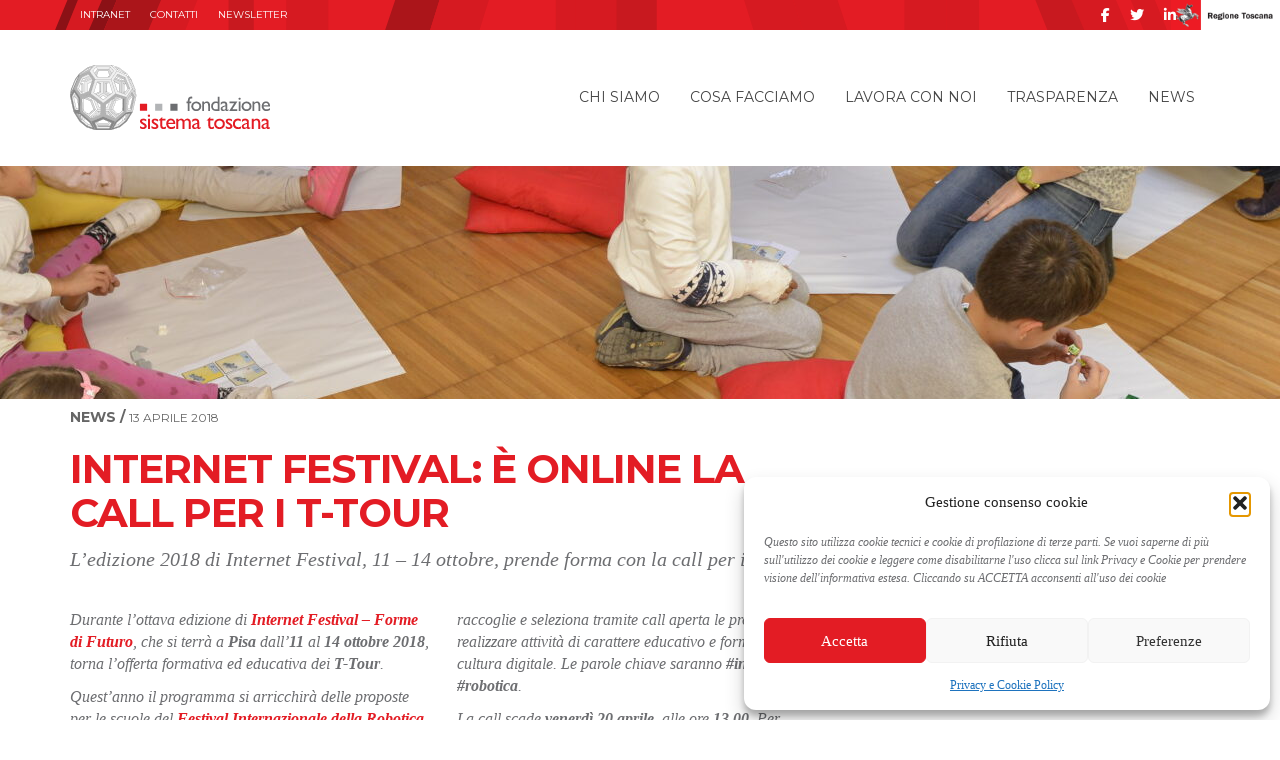

--- FILE ---
content_type: text/html; charset=UTF-8
request_url: https://www.fondazionesistematoscana.it/t-tour-2018/
body_size: 15848
content:
<!doctype html>
<html lang="it-IT"
    xmlns:og="http://opengraphprotocol.org/schema/"
    xmlns:fb="http://www.facebook.com/2008/fbml">
  <head>
    <meta charset="utf-8">
    <meta http-equiv="X-UA-Compatible" content="IE=edge">
    <meta name="viewport" content="width=device-width, initial-scale=1">
	<meta name="facebook-domain-verification" content="l725g8vn87z0lu02xps8sv7kgusaku" />
	<link rel="icon" type="image/x-icon" href="https://www.fondazionesistematoscana.it/wp-content/themes/fst-theme/dist/images/favicon.png" />	
    <link href='https://fonts.googleapis.com/css?family=Montserrat:400,700' rel='stylesheet' type='text/css'>
    <link rel="alternate" type="application/rss+xml" title="Fondazione Sistema Toscana Feed" href="https://www.fondazionesistematoscana.it/feed/">
    <meta name='robots' content='index, follow, max-image-preview:large, max-snippet:-1, max-video-preview:-1' />
<link rel="alternate" hreflang="it-it" href="https://www.fondazionesistematoscana.it/t-tour-2018/" />
<link rel="alternate" hreflang="x-default" href="https://www.fondazionesistematoscana.it/t-tour-2018/" />

	<!-- This site is optimized with the Yoast SEO plugin v26.6 - https://yoast.com/wordpress/plugins/seo/ -->
	<title>Internet Festival 2018: è online la call per i laboratori T-Tour</title>
	<meta name="description" content="L’edizione 2018 di Internet Festival, 11 - 14 ottobre, prende forma con la call per i laboratori T-Tour per i ragazzi delle scuole" />
	<link rel="canonical" href="https://www.fondazionesistematoscana.it/t-tour-2018/" />
	<meta name="twitter:label1" content="Scritto da" />
	<meta name="twitter:data1" content="Costanza Giovannini" />
	<meta name="twitter:label2" content="Tempo di lettura stimato" />
	<meta name="twitter:data2" content="1 minuto" />
	<script type="application/ld+json" class="yoast-schema-graph">{"@context":"https://schema.org","@graph":[{"@type":"Article","@id":"https://www.fondazionesistematoscana.it/t-tour-2018/#article","isPartOf":{"@id":"https://www.fondazionesistematoscana.it/t-tour-2018/"},"author":{"name":"Costanza Giovannini","@id":"https://www.fondazionesistematoscana.it/#/schema/person/d055564ba63ff2e3e4deace603beaa48"},"headline":"Internet Festival: è online la call per i T-Tour","datePublished":"2018-04-13T08:25:10+00:00","dateModified":"2018-04-20T11:25:00+00:00","mainEntityOfPage":{"@id":"https://www.fondazionesistematoscana.it/t-tour-2018/"},"wordCount":126,"publisher":{"@id":"https://www.fondazionesistematoscana.it/#organization"},"image":{"@id":"https://www.fondazionesistematoscana.it/t-tour-2018/#primaryimage"},"thumbnailUrl":"https://www.fondazionesistematoscana.it/wp-content/uploads/DSC9278-scaled.jpg","articleSection":["In evidenza","News"],"inLanguage":"it-IT"},{"@type":"WebPage","@id":"https://www.fondazionesistematoscana.it/t-tour-2018/","url":"https://www.fondazionesistematoscana.it/t-tour-2018/","name":"Internet Festival 2018: è online la call per i laboratori T-Tour","isPartOf":{"@id":"https://www.fondazionesistematoscana.it/#website"},"primaryImageOfPage":{"@id":"https://www.fondazionesistematoscana.it/t-tour-2018/#primaryimage"},"image":{"@id":"https://www.fondazionesistematoscana.it/t-tour-2018/#primaryimage"},"thumbnailUrl":"https://www.fondazionesistematoscana.it/wp-content/uploads/DSC9278-scaled.jpg","datePublished":"2018-04-13T08:25:10+00:00","dateModified":"2018-04-20T11:25:00+00:00","description":"L’edizione 2018 di Internet Festival, 11 - 14 ottobre, prende forma con la call per i laboratori T-Tour per i ragazzi delle scuole","breadcrumb":{"@id":"https://www.fondazionesistematoscana.it/t-tour-2018/#breadcrumb"},"inLanguage":"it-IT","potentialAction":[{"@type":"ReadAction","target":["https://www.fondazionesistematoscana.it/t-tour-2018/"]}]},{"@type":"ImageObject","inLanguage":"it-IT","@id":"https://www.fondazionesistematoscana.it/t-tour-2018/#primaryimage","url":"https://www.fondazionesistematoscana.it/wp-content/uploads/DSC9278-scaled.jpg","contentUrl":"https://www.fondazionesistematoscana.it/wp-content/uploads/DSC9278-scaled.jpg","width":2560,"height":1709},{"@type":"BreadcrumbList","@id":"https://www.fondazionesistematoscana.it/t-tour-2018/#breadcrumb","itemListElement":[{"@type":"ListItem","position":1,"name":"Home","item":"https://www.fondazionesistematoscana.it/"},{"@type":"ListItem","position":2,"name":"Internet Festival: è online la call per i T-Tour"}]},{"@type":"WebSite","@id":"https://www.fondazionesistematoscana.it/#website","url":"https://www.fondazionesistematoscana.it/","name":"Fondazione Sistema Toscana","description":"","publisher":{"@id":"https://www.fondazionesistematoscana.it/#organization"},"potentialAction":[{"@type":"SearchAction","target":{"@type":"EntryPoint","urlTemplate":"https://www.fondazionesistematoscana.it/?s={search_term_string}"},"query-input":{"@type":"PropertyValueSpecification","valueRequired":true,"valueName":"search_term_string"}}],"inLanguage":"it-IT"},{"@type":"Organization","@id":"https://www.fondazionesistematoscana.it/#organization","name":"Fondazione Sistema Toscana","url":"https://www.fondazionesistematoscana.it/","logo":{"@type":"ImageObject","inLanguage":"it-IT","@id":"https://www.fondazionesistematoscana.it/#/schema/logo/image/","url":"https://www.fondazionesistematoscana.it/wp-content/uploads/nuovo_logo_FST_def.png","contentUrl":"https://www.fondazionesistematoscana.it/wp-content/uploads/nuovo_logo_FST_def.png","width":1020,"height":331,"caption":"Fondazione Sistema Toscana"},"image":{"@id":"https://www.fondazionesistematoscana.it/#/schema/logo/image/"},"sameAs":["https://www.facebook.com/fondazionesistematoscana?fref=ts","https://x.com/FSToscana","https://www.linkedin.com/company/fondazione-sistema-toscana"]},{"@type":"Person","@id":"https://www.fondazionesistematoscana.it/#/schema/person/d055564ba63ff2e3e4deace603beaa48","name":"Costanza Giovannini","image":{"@type":"ImageObject","inLanguage":"it-IT","@id":"https://www.fondazionesistematoscana.it/#/schema/person/image/","url":"https://secure.gravatar.com/avatar/a4b7dd65b011b94f591f5b7e11c41a7de35a0a4abd8bc3caf8dca3b1f017074b?s=96&d=mm&r=g","contentUrl":"https://secure.gravatar.com/avatar/a4b7dd65b011b94f591f5b7e11c41a7de35a0a4abd8bc3caf8dca3b1f017074b?s=96&d=mm&r=g","caption":"Costanza Giovannini"},"url":"https://www.fondazionesistematoscana.it/author/c-giovannini/"}]}</script>
	<!-- / Yoast SEO plugin. -->


<link rel='dns-prefetch' href='//static.addtoany.com' />
<link rel="alternate" type="application/rss+xml" title="Fondazione Sistema Toscana &raquo; Internet Festival: è online la call per i T-Tour Feed dei commenti" href="https://www.fondazionesistematoscana.it/t-tour-2018/feed/" />
<link rel="alternate" title="oEmbed (JSON)" type="application/json+oembed" href="https://www.fondazionesistematoscana.it/wp-json/oembed/1.0/embed?url=https%3A%2F%2Fwww.fondazionesistematoscana.it%2Ft-tour-2018%2F" />
<link rel="alternate" title="oEmbed (XML)" type="text/xml+oembed" href="https://www.fondazionesistematoscana.it/wp-json/oembed/1.0/embed?url=https%3A%2F%2Fwww.fondazionesistematoscana.it%2Ft-tour-2018%2F&#038;format=xml" />
    <!-- OPEN GRAPH (Facebook) -->
    <meta property="og:title" content="Internet Festival: è online la call per i T-Tour"/>
    <meta property="og:description" content="L’edizione 2018 di Internet Festival, 11 - 14 ottobre, prende forma con la call per i T-Tour"/>
    <meta property="og:type" content="article"/>
    <meta property="og:url" content="https://www.fondazionesistematoscana.it/t-tour-2018/"/>
    <meta property="og:site_name" content="Fondazione Sistema Toscana"/>
    <meta property="og:image" content="https://www.fondazionesistematoscana.it/wp-content/uploads/DSC9278-1024x683.jpg"/>
    <meta property="fb:app_id" content="1712985818714582">
    <!-- TWITTER -->
    <meta name="twitter:title" value="Internet Festival: è online la call per i T-Tour" />
    <meta name="twitter:description" value="L’edizione 2018 di Internet Festival, 11 - 14 ottobre, prende forma con la call per i T-Tour" />
    <meta name="twitter:card" value="summary" />
    <meta name="twitter:url" value="https://www.fondazionesistematoscana.it/t-tour-2018/" />
    <meta name="twitter:site" value="@FSToscana" />
    <meta name="twitter:image" value="https://www.fondazionesistematoscana.it/wp-content/uploads/DSC9278-1024x683.jpg" />
    <meta name="twitter:creator" value="@FSToscana" />
<style id='wp-img-auto-sizes-contain-inline-css' type='text/css'>
img:is([sizes=auto i],[sizes^="auto," i]){contain-intrinsic-size:3000px 1500px}
/*# sourceURL=wp-img-auto-sizes-contain-inline-css */
</style>
<style id='wp-emoji-styles-inline-css' type='text/css'>

	img.wp-smiley, img.emoji {
		display: inline !important;
		border: none !important;
		box-shadow: none !important;
		height: 1em !important;
		width: 1em !important;
		margin: 0 0.07em !important;
		vertical-align: -0.1em !important;
		background: none !important;
		padding: 0 !important;
	}
/*# sourceURL=wp-emoji-styles-inline-css */
</style>
<link rel='stylesheet' id='wp-block-library-css' href='https://www.fondazionesistematoscana.it/wp-includes/css/dist/block-library/style.min.css?ver=6.9' type='text/css' media='all' />
<style id='global-styles-inline-css' type='text/css'>
:root{--wp--preset--aspect-ratio--square: 1;--wp--preset--aspect-ratio--4-3: 4/3;--wp--preset--aspect-ratio--3-4: 3/4;--wp--preset--aspect-ratio--3-2: 3/2;--wp--preset--aspect-ratio--2-3: 2/3;--wp--preset--aspect-ratio--16-9: 16/9;--wp--preset--aspect-ratio--9-16: 9/16;--wp--preset--color--black: #000000;--wp--preset--color--cyan-bluish-gray: #abb8c3;--wp--preset--color--white: #ffffff;--wp--preset--color--pale-pink: #f78da7;--wp--preset--color--vivid-red: #cf2e2e;--wp--preset--color--luminous-vivid-orange: #ff6900;--wp--preset--color--luminous-vivid-amber: #fcb900;--wp--preset--color--light-green-cyan: #7bdcb5;--wp--preset--color--vivid-green-cyan: #00d084;--wp--preset--color--pale-cyan-blue: #8ed1fc;--wp--preset--color--vivid-cyan-blue: #0693e3;--wp--preset--color--vivid-purple: #9b51e0;--wp--preset--gradient--vivid-cyan-blue-to-vivid-purple: linear-gradient(135deg,rgb(6,147,227) 0%,rgb(155,81,224) 100%);--wp--preset--gradient--light-green-cyan-to-vivid-green-cyan: linear-gradient(135deg,rgb(122,220,180) 0%,rgb(0,208,130) 100%);--wp--preset--gradient--luminous-vivid-amber-to-luminous-vivid-orange: linear-gradient(135deg,rgb(252,185,0) 0%,rgb(255,105,0) 100%);--wp--preset--gradient--luminous-vivid-orange-to-vivid-red: linear-gradient(135deg,rgb(255,105,0) 0%,rgb(207,46,46) 100%);--wp--preset--gradient--very-light-gray-to-cyan-bluish-gray: linear-gradient(135deg,rgb(238,238,238) 0%,rgb(169,184,195) 100%);--wp--preset--gradient--cool-to-warm-spectrum: linear-gradient(135deg,rgb(74,234,220) 0%,rgb(151,120,209) 20%,rgb(207,42,186) 40%,rgb(238,44,130) 60%,rgb(251,105,98) 80%,rgb(254,248,76) 100%);--wp--preset--gradient--blush-light-purple: linear-gradient(135deg,rgb(255,206,236) 0%,rgb(152,150,240) 100%);--wp--preset--gradient--blush-bordeaux: linear-gradient(135deg,rgb(254,205,165) 0%,rgb(254,45,45) 50%,rgb(107,0,62) 100%);--wp--preset--gradient--luminous-dusk: linear-gradient(135deg,rgb(255,203,112) 0%,rgb(199,81,192) 50%,rgb(65,88,208) 100%);--wp--preset--gradient--pale-ocean: linear-gradient(135deg,rgb(255,245,203) 0%,rgb(182,227,212) 50%,rgb(51,167,181) 100%);--wp--preset--gradient--electric-grass: linear-gradient(135deg,rgb(202,248,128) 0%,rgb(113,206,126) 100%);--wp--preset--gradient--midnight: linear-gradient(135deg,rgb(2,3,129) 0%,rgb(40,116,252) 100%);--wp--preset--font-size--small: 13px;--wp--preset--font-size--medium: 20px;--wp--preset--font-size--large: 36px;--wp--preset--font-size--x-large: 42px;--wp--preset--spacing--20: 0.44rem;--wp--preset--spacing--30: 0.67rem;--wp--preset--spacing--40: 1rem;--wp--preset--spacing--50: 1.5rem;--wp--preset--spacing--60: 2.25rem;--wp--preset--spacing--70: 3.38rem;--wp--preset--spacing--80: 5.06rem;--wp--preset--shadow--natural: 6px 6px 9px rgba(0, 0, 0, 0.2);--wp--preset--shadow--deep: 12px 12px 50px rgba(0, 0, 0, 0.4);--wp--preset--shadow--sharp: 6px 6px 0px rgba(0, 0, 0, 0.2);--wp--preset--shadow--outlined: 6px 6px 0px -3px rgb(255, 255, 255), 6px 6px rgb(0, 0, 0);--wp--preset--shadow--crisp: 6px 6px 0px rgb(0, 0, 0);}:where(.is-layout-flex){gap: 0.5em;}:where(.is-layout-grid){gap: 0.5em;}body .is-layout-flex{display: flex;}.is-layout-flex{flex-wrap: wrap;align-items: center;}.is-layout-flex > :is(*, div){margin: 0;}body .is-layout-grid{display: grid;}.is-layout-grid > :is(*, div){margin: 0;}:where(.wp-block-columns.is-layout-flex){gap: 2em;}:where(.wp-block-columns.is-layout-grid){gap: 2em;}:where(.wp-block-post-template.is-layout-flex){gap: 1.25em;}:where(.wp-block-post-template.is-layout-grid){gap: 1.25em;}.has-black-color{color: var(--wp--preset--color--black) !important;}.has-cyan-bluish-gray-color{color: var(--wp--preset--color--cyan-bluish-gray) !important;}.has-white-color{color: var(--wp--preset--color--white) !important;}.has-pale-pink-color{color: var(--wp--preset--color--pale-pink) !important;}.has-vivid-red-color{color: var(--wp--preset--color--vivid-red) !important;}.has-luminous-vivid-orange-color{color: var(--wp--preset--color--luminous-vivid-orange) !important;}.has-luminous-vivid-amber-color{color: var(--wp--preset--color--luminous-vivid-amber) !important;}.has-light-green-cyan-color{color: var(--wp--preset--color--light-green-cyan) !important;}.has-vivid-green-cyan-color{color: var(--wp--preset--color--vivid-green-cyan) !important;}.has-pale-cyan-blue-color{color: var(--wp--preset--color--pale-cyan-blue) !important;}.has-vivid-cyan-blue-color{color: var(--wp--preset--color--vivid-cyan-blue) !important;}.has-vivid-purple-color{color: var(--wp--preset--color--vivid-purple) !important;}.has-black-background-color{background-color: var(--wp--preset--color--black) !important;}.has-cyan-bluish-gray-background-color{background-color: var(--wp--preset--color--cyan-bluish-gray) !important;}.has-white-background-color{background-color: var(--wp--preset--color--white) !important;}.has-pale-pink-background-color{background-color: var(--wp--preset--color--pale-pink) !important;}.has-vivid-red-background-color{background-color: var(--wp--preset--color--vivid-red) !important;}.has-luminous-vivid-orange-background-color{background-color: var(--wp--preset--color--luminous-vivid-orange) !important;}.has-luminous-vivid-amber-background-color{background-color: var(--wp--preset--color--luminous-vivid-amber) !important;}.has-light-green-cyan-background-color{background-color: var(--wp--preset--color--light-green-cyan) !important;}.has-vivid-green-cyan-background-color{background-color: var(--wp--preset--color--vivid-green-cyan) !important;}.has-pale-cyan-blue-background-color{background-color: var(--wp--preset--color--pale-cyan-blue) !important;}.has-vivid-cyan-blue-background-color{background-color: var(--wp--preset--color--vivid-cyan-blue) !important;}.has-vivid-purple-background-color{background-color: var(--wp--preset--color--vivid-purple) !important;}.has-black-border-color{border-color: var(--wp--preset--color--black) !important;}.has-cyan-bluish-gray-border-color{border-color: var(--wp--preset--color--cyan-bluish-gray) !important;}.has-white-border-color{border-color: var(--wp--preset--color--white) !important;}.has-pale-pink-border-color{border-color: var(--wp--preset--color--pale-pink) !important;}.has-vivid-red-border-color{border-color: var(--wp--preset--color--vivid-red) !important;}.has-luminous-vivid-orange-border-color{border-color: var(--wp--preset--color--luminous-vivid-orange) !important;}.has-luminous-vivid-amber-border-color{border-color: var(--wp--preset--color--luminous-vivid-amber) !important;}.has-light-green-cyan-border-color{border-color: var(--wp--preset--color--light-green-cyan) !important;}.has-vivid-green-cyan-border-color{border-color: var(--wp--preset--color--vivid-green-cyan) !important;}.has-pale-cyan-blue-border-color{border-color: var(--wp--preset--color--pale-cyan-blue) !important;}.has-vivid-cyan-blue-border-color{border-color: var(--wp--preset--color--vivid-cyan-blue) !important;}.has-vivid-purple-border-color{border-color: var(--wp--preset--color--vivid-purple) !important;}.has-vivid-cyan-blue-to-vivid-purple-gradient-background{background: var(--wp--preset--gradient--vivid-cyan-blue-to-vivid-purple) !important;}.has-light-green-cyan-to-vivid-green-cyan-gradient-background{background: var(--wp--preset--gradient--light-green-cyan-to-vivid-green-cyan) !important;}.has-luminous-vivid-amber-to-luminous-vivid-orange-gradient-background{background: var(--wp--preset--gradient--luminous-vivid-amber-to-luminous-vivid-orange) !important;}.has-luminous-vivid-orange-to-vivid-red-gradient-background{background: var(--wp--preset--gradient--luminous-vivid-orange-to-vivid-red) !important;}.has-very-light-gray-to-cyan-bluish-gray-gradient-background{background: var(--wp--preset--gradient--very-light-gray-to-cyan-bluish-gray) !important;}.has-cool-to-warm-spectrum-gradient-background{background: var(--wp--preset--gradient--cool-to-warm-spectrum) !important;}.has-blush-light-purple-gradient-background{background: var(--wp--preset--gradient--blush-light-purple) !important;}.has-blush-bordeaux-gradient-background{background: var(--wp--preset--gradient--blush-bordeaux) !important;}.has-luminous-dusk-gradient-background{background: var(--wp--preset--gradient--luminous-dusk) !important;}.has-pale-ocean-gradient-background{background: var(--wp--preset--gradient--pale-ocean) !important;}.has-electric-grass-gradient-background{background: var(--wp--preset--gradient--electric-grass) !important;}.has-midnight-gradient-background{background: var(--wp--preset--gradient--midnight) !important;}.has-small-font-size{font-size: var(--wp--preset--font-size--small) !important;}.has-medium-font-size{font-size: var(--wp--preset--font-size--medium) !important;}.has-large-font-size{font-size: var(--wp--preset--font-size--large) !important;}.has-x-large-font-size{font-size: var(--wp--preset--font-size--x-large) !important;}
/*# sourceURL=global-styles-inline-css */
</style>

<style id='classic-theme-styles-inline-css' type='text/css'>
/*! This file is auto-generated */
.wp-block-button__link{color:#fff;background-color:#32373c;border-radius:9999px;box-shadow:none;text-decoration:none;padding:calc(.667em + 2px) calc(1.333em + 2px);font-size:1.125em}.wp-block-file__button{background:#32373c;color:#fff;text-decoration:none}
/*# sourceURL=/wp-includes/css/classic-themes.min.css */
</style>
<link rel='stylesheet' id='contact-form-7-css' href='https://www.fondazionesistematoscana.it/wp-content/plugins/contact-form-7/includes/css/styles.css?ver=6.1.4' type='text/css' media='all' />
<link rel='stylesheet' id='perfect-columns-css' href='https://www.fondazionesistematoscana.it/wp-content/plugins/perfect-columns/perfect-columns.css?ver=1.0' type='text/css' media='all' />
<link rel='stylesheet' id='taxonomy-image-plugin-public-css' href='https://www.fondazionesistematoscana.it/wp-content/plugins/taxonomy-images/css/style.css?ver=0.9.6' type='text/css' media='screen' />
<link rel='stylesheet' id='wpml-legacy-horizontal-list-0-css' href='https://www.fondazionesistematoscana.it/wp-content/plugins/sitepress-multilingual-cms/templates/language-switchers/legacy-list-horizontal/style.min.css?ver=1' type='text/css' media='all' />
<style id='wpml-legacy-horizontal-list-0-inline-css' type='text/css'>
.wpml-ls-statics-shortcode_actions, .wpml-ls-statics-shortcode_actions .wpml-ls-sub-menu, .wpml-ls-statics-shortcode_actions a {border-color:transparent;}.wpml-ls-statics-shortcode_actions a, .wpml-ls-statics-shortcode_actions .wpml-ls-sub-menu a, .wpml-ls-statics-shortcode_actions .wpml-ls-sub-menu a:link, .wpml-ls-statics-shortcode_actions li:not(.wpml-ls-current-language) .wpml-ls-link, .wpml-ls-statics-shortcode_actions li:not(.wpml-ls-current-language) .wpml-ls-link:link {color:#444444;background-color:transparent;}.wpml-ls-statics-shortcode_actions .wpml-ls-sub-menu a:hover,.wpml-ls-statics-shortcode_actions .wpml-ls-sub-menu a:focus, .wpml-ls-statics-shortcode_actions .wpml-ls-sub-menu a:link:hover, .wpml-ls-statics-shortcode_actions .wpml-ls-sub-menu a:link:focus {color:#000000;background-color:transparent;}.wpml-ls-statics-shortcode_actions .wpml-ls-current-language > a {color:#444444;background-color:transparent;}.wpml-ls-statics-shortcode_actions .wpml-ls-current-language:hover>a, .wpml-ls-statics-shortcode_actions .wpml-ls-current-language>a:focus {color:#000000;background-color:transparansparentrent;}
#lang_sel_list ul a { line-height: 22px;} #lang_sel_list { height: 30px;}
/*# sourceURL=wpml-legacy-horizontal-list-0-inline-css */
</style>
<link rel='stylesheet' id='cmplz-general-css' href='https://www.fondazionesistematoscana.it/wp-content/plugins/complianz-gdpr/assets/css/cookieblocker.min.css?ver=1764868437' type='text/css' media='all' />
<link rel='stylesheet' id='addtoany-css' href='https://www.fondazionesistematoscana.it/wp-content/plugins/add-to-any/addtoany.min.css?ver=1.16' type='text/css' media='all' />
<link rel='stylesheet' id='sage/css-css' href='https://www.fondazionesistematoscana.it/wp-content/themes/fst-theme/dist/styles/main-c47a430123.css' type='text/css' media='all' />
<script type="text/javascript" id="addtoany-core-js-before">
/* <![CDATA[ */
window.a2a_config=window.a2a_config||{};a2a_config.callbacks=[];a2a_config.overlays=[];a2a_config.templates={};a2a_localize = {
	Share: "Share",
	Save: "Save",
	Subscribe: "Subscribe",
	Email: "Email",
	Bookmark: "Bookmark",
	ShowAll: "Show all",
	ShowLess: "Show less",
	FindServices: "Find service(s)",
	FindAnyServiceToAddTo: "Instantly find any service to add to",
	PoweredBy: "Powered by",
	ShareViaEmail: "Share via email",
	SubscribeViaEmail: "Subscribe via email",
	BookmarkInYourBrowser: "Bookmark in your browser",
	BookmarkInstructions: "Press Ctrl+D or \u2318+D to bookmark this page",
	AddToYourFavorites: "Add to your favorites",
	SendFromWebOrProgram: "Send from any email address or email program",
	EmailProgram: "Email program",
	More: "More&#8230;",
	ThanksForSharing: "Thanks for sharing!",
	ThanksForFollowing: "Thanks for following!"
};

// a2a_config.track_links = 'googl';
a2a_config.track_links = 'bitly';
a2a_config.track_links_key = 'socialfst|R_98c96e0f26b644dba911ba2f682f85af'; 
a2a_config.templates = {
    twitter: "${title} ${link} via @FSToscana"
};

//# sourceURL=addtoany-core-js-before
/* ]]> */
</script>
<script type="text/javascript" defer src="https://static.addtoany.com/menu/page.js" id="addtoany-core-js"></script>
<script type="text/javascript" src="https://www.fondazionesistematoscana.it/wp-includes/js/jquery/jquery.min.js?ver=3.7.1" id="jquery-core-js"></script>
<script type="text/javascript" src="https://www.fondazionesistematoscana.it/wp-includes/js/jquery/jquery-migrate.min.js?ver=3.4.1" id="jquery-migrate-js"></script>
<script type="text/javascript" defer src="https://www.fondazionesistematoscana.it/wp-content/plugins/add-to-any/addtoany.min.js?ver=1.1" id="addtoany-jquery-js"></script>
<script type="text/javascript" id="wpml-browser-redirect-js-extra">
/* <![CDATA[ */
var wpml_browser_redirect_params = {"pageLanguage":"it","languageUrls":{"it_it":"https://www.fondazionesistematoscana.it/t-tour-2018/","it":"https://www.fondazionesistematoscana.it/t-tour-2018/"},"cookie":{"name":"_icl_visitor_lang_js","domain":"www.fondazionesistematoscana.it","path":"/","expiration":24}};
//# sourceURL=wpml-browser-redirect-js-extra
/* ]]> */
</script>
<script type="text/javascript" src="https://www.fondazionesistematoscana.it/wp-content/plugins/sitepress-multilingual-cms/dist/js/browser-redirect/app.js?ver=486900" id="wpml-browser-redirect-js"></script>
<link rel="https://api.w.org/" href="https://www.fondazionesistematoscana.it/wp-json/" /><link rel="alternate" title="JSON" type="application/json" href="https://www.fondazionesistematoscana.it/wp-json/wp/v2/posts/5583" /><link rel="EditURI" type="application/rsd+xml" title="RSD" href="https://www.fondazionesistematoscana.it/xmlrpc.php?rsd" />
<meta name="generator" content="WordPress 6.9" />
<link rel='shortlink' href='https://www.fondazionesistematoscana.it/?p=5583' />
<meta name="generator" content="WPML ver:4.8.6 stt:27;" />
<!-- HFCM by 99 Robots - Snippet # 1: Facebook Pixel -->
<!-- Facebook Pixel Code -->
<script type="text/plain" data-service="facebook" data-category="marketing">
  !function(f,b,e,v,n,t,s)
  {if(f.fbq)return;n=f.fbq=function(){n.callMethod?
  n.callMethod.apply(n,arguments):n.queue.push(arguments)};
  if(!f._fbq)f._fbq=n;n.push=n;n.loaded=!0;n.version='2.0';
  n.queue=[];t=b.createElement(e);t.async=!0;
  t.src=v;s=b.getElementsByTagName(e)[0];
  s.parentNode.insertBefore(t,s)}(window, document,'script',
  'https://connect.facebook.net/en_US/fbevents.js');
  fbq('init', '1579561342150245');
  fbq('track', 'PageView');
</script>
<noscript><img height="1" width="1" style="display:none"
  src="https://www.facebook.com/tr?id=1579561342150245&ev=PageView&noscript=1"
/></noscript>
<!-- End Facebook Pixel Code -->

<!-- /end HFCM by 99 Robots -->
<!-- HFCM by 99 Robots - Snippet # 2: GTM Head -->
<!-- Google Tag Manager -->
<script>(function(w,d,s,l,i){w[l]=w[l]||[];w[l].push({'gtm.start':
new Date().getTime(),event:'gtm.js'});var f=d.getElementsByTagName(s)[0],
j=d.createElement(s),dl=l!='dataLayer'?'&l='+l:'';j.async=true;j.src=
'https://www.googletagmanager.com/gtm.js?id='+i+dl;f.parentNode.insertBefore(j,f);
})(window,document,'script','dataLayer','GTM-KVD2RMP');</script>
<!-- End Google Tag Manager -->
<!-- /end HFCM by 99 Robots -->
<style>.post-thumbnail img[src$='.svg'] { width: 100%; height: auto; }</style>			<style>.cmplz-hidden {
					display: none !important;
				}</style><meta name="generator" content="Powered by Slider Revolution 6.5.9 - responsive, Mobile-Friendly Slider Plugin for WordPress with comfortable drag and drop interface." />
<script type="text/javascript">function setREVStartSize(e){
			//window.requestAnimationFrame(function() {				 
				window.RSIW = window.RSIW===undefined ? window.innerWidth : window.RSIW;	
				window.RSIH = window.RSIH===undefined ? window.innerHeight : window.RSIH;	
				try {								
					var pw = document.getElementById(e.c).parentNode.offsetWidth,
						newh;
					pw = pw===0 || isNaN(pw) ? window.RSIW : pw;
					e.tabw = e.tabw===undefined ? 0 : parseInt(e.tabw);
					e.thumbw = e.thumbw===undefined ? 0 : parseInt(e.thumbw);
					e.tabh = e.tabh===undefined ? 0 : parseInt(e.tabh);
					e.thumbh = e.thumbh===undefined ? 0 : parseInt(e.thumbh);
					e.tabhide = e.tabhide===undefined ? 0 : parseInt(e.tabhide);
					e.thumbhide = e.thumbhide===undefined ? 0 : parseInt(e.thumbhide);
					e.mh = e.mh===undefined || e.mh=="" || e.mh==="auto" ? 0 : parseInt(e.mh,0);		
					if(e.layout==="fullscreen" || e.l==="fullscreen") 						
						newh = Math.max(e.mh,window.RSIH);					
					else{					
						e.gw = Array.isArray(e.gw) ? e.gw : [e.gw];
						for (var i in e.rl) if (e.gw[i]===undefined || e.gw[i]===0) e.gw[i] = e.gw[i-1];					
						e.gh = e.el===undefined || e.el==="" || (Array.isArray(e.el) && e.el.length==0)? e.gh : e.el;
						e.gh = Array.isArray(e.gh) ? e.gh : [e.gh];
						for (var i in e.rl) if (e.gh[i]===undefined || e.gh[i]===0) e.gh[i] = e.gh[i-1];
											
						var nl = new Array(e.rl.length),
							ix = 0,						
							sl;					
						e.tabw = e.tabhide>=pw ? 0 : e.tabw;
						e.thumbw = e.thumbhide>=pw ? 0 : e.thumbw;
						e.tabh = e.tabhide>=pw ? 0 : e.tabh;
						e.thumbh = e.thumbhide>=pw ? 0 : e.thumbh;					
						for (var i in e.rl) nl[i] = e.rl[i]<window.RSIW ? 0 : e.rl[i];
						sl = nl[0];									
						for (var i in nl) if (sl>nl[i] && nl[i]>0) { sl = nl[i]; ix=i;}															
						var m = pw>(e.gw[ix]+e.tabw+e.thumbw) ? 1 : (pw-(e.tabw+e.thumbw)) / (e.gw[ix]);					
						newh =  (e.gh[ix] * m) + (e.tabh + e.thumbh);
					}
					var el = document.getElementById(e.c);
					if (el!==null && el) el.style.height = newh+"px";					
					el = document.getElementById(e.c+"_wrapper");
					if (el!==null && el) {
						el.style.height = newh+"px";
						el.style.display = "block";
					}
				} catch(e){
					console.log("Failure at Presize of Slider:" + e)
				}					   
			//});
		  };</script>
  
<link rel='stylesheet' id='rs-plugin-settings-css' href='https://www.fondazionesistematoscana.it/wp-content/plugins/revslider/public/assets/css/rs6.css?ver=6.5.9' type='text/css' media='all' />
<style id='rs-plugin-settings-inline-css' type='text/css'>
@import url(https://fonts.googleapis.com/css?family=Open+Sans:400,800,300,700);.tp-caption.roundedimage img{-webkit-border-radius:300px;  -moz-border-radius:300px;  border-radius:300px}
/*# sourceURL=rs-plugin-settings-inline-css */
</style>
</head>
  <body data-cmplz=1 class="wp-singular post-template-default single single-post postid-5583 single-format-standard wp-theme-fst-theme t-tour-2018 sidebar-primary">
    <!--[if IE]>
      <div class="alert alert-warning">
        You are using an <strong>outdated</strong> browser. Please <a href="http://browsehappy.com/">upgrade your browser</a> to improve your experience.      </div>
    <![endif]-->
    <header id="banner-top">
  <div class="RT pull-right">
    <a href="https://www.regione.toscana.it/"><img src="https://www.fondazionesistematoscana.it/wp-content/themes/fst-theme/dist/images/logo_regionetoscana.jpg" style="height: 30px;" height="30"></a>
  </div>
  <div class="container">
    <nav id="nav-topmenu" role="navigation" class="hidden-xs navbar-left">
      <div class="menu-topbar-menu-container"><ul id="menu-topbar-menu" class="nav navbar-nav"><li id="menu-item-847" class="menu-item menu-item-type-custom menu-item-object-custom menu-item-847"><a target="_blank" href="https://sites.google.com/a/fondazionesistematoscana.it/fondazione-sistema-toscana/">INTRANET</a></li>
<li id="menu-item-41" class="menu-item menu-item-type-post_type menu-item-object-page menu-item-41"><a href="https://www.fondazionesistematoscana.it/contatti/">Contatti</a></li>
<li id="menu-item-43" class="menu-item menu-item-type-post_type menu-item-object-page menu-item-43"><a href="https://www.fondazionesistematoscana.it/newsletter/">Newsletter</a></li>
</ul></div>    </nav>
    <nav class="nav-social" role="navigation">
      <ul class="nav navbar-nav navbar-right">
        <li><a title="facebook" href="https://www.facebook.com/fondazionesistematoscana?fref=ts" class="social-facebook" target="_blank"><i class="fab fa-facebook-f"></i></a></li>
        <li><a title="twitter" href="https://twitter.com/FSToscana" class="social-facebook" target="_blank"><i class="fab fa-twitter"></i></a></li>
        <li><a title="linkedin" href="https://www.linkedin.com/company/fondazione-sistema-toscana" class="social-linkedin" target="_blank"><i class="fab fa-linkedin-in"></i></a></li>
      </ul>
    </nav>
    <div class="pull-right">
            </div>
  </div>
</header>
<header class="banner navbar navbar-default navbar-static-top" role="banner">
  <div class="container">
    <a href="https://www.fondazionesistematoscana.it" class="fst-logo">
      <b>Fondazione Sistema Toscana</b>
      <img alt="Fondazione Sistema Toscana" src="https://www.fondazionesistematoscana.it/wp-content/themes/fst-theme/dist/images/logo-fondazionesistematoscana.svg">
    </a>
    <div id="navbar-header">
      <button type="button" class="navbar-toggle collapsed" data-toggle="collapse" data-target=".navbar-collapse">
        <span class="sr-only">Navigazione mobile</span>
        <span class="icon-bar"></span>
        <span class="icon-bar"></span>
        <span class="icon-bar"></span>
      </button>
    </div>
     <nav class="collapse navbar-collapse" role="navigation">
      <div class="menu-main-container"><ul id="menu-main" class="nav navbar-nav"><li id="menu-item-18" class="menu-item menu-item-type-post_type menu-item-object-page menu-item-has-children menu-item-18 dropdown"><a title="Chi siamo" href="#" data-toggle="dropdown" class="dropdown-toggle" aria-haspopup="true">Chi siamo <span class="caret"></span></a>
<ul role="menu" class=" dropdown-menu">
	<li id="menu-item-63" class="menu-item menu-item-type-post_type menu-item-object-page menu-item-63"><a title="Identità e Obiettivi" href="https://www.fondazionesistematoscana.it/chi-siamo/identita-e-obiettivi/">Identità e Obiettivi</a></li>
	<li id="menu-item-52" class="menu-item menu-item-type-post_type menu-item-object-page menu-item-52"><a title="Statuto e Governance" href="https://www.fondazionesistematoscana.it/chi-siamo/statuto/">Statuto e Governance</a></li>
	<li id="menu-item-3475" class="menu-item menu-item-type-post_type menu-item-object-page menu-item-3475"><a title="Organigramma" href="https://www.fondazionesistematoscana.it/chi-siamo/organigramma/">Organigramma</a></li>
</ul>
</li>
<li id="menu-item-19" class="menu-item menu-item-type-post_type menu-item-object-page menu-item-has-children menu-item-19 dropdown"><a title="Cosa facciamo" href="#" data-toggle="dropdown" class="dropdown-toggle" aria-haspopup="true">Cosa facciamo <span class="caret"></span></a>
<ul role="menu" class=" dropdown-menu">
	<li id="menu-item-72" class="menu-item menu-item-type-post_type menu-item-object-page menu-item-72"><a title="Programma Attività" href="https://www.fondazionesistematoscana.it/cosa-facciamo/programma-attivita/">Programma Attività</a></li>
	<li id="menu-item-845" class="menu-item menu-item-type-post_type menu-item-object-page menu-item-845"><a title="Progetti" href="https://www.fondazionesistematoscana.it/progetti/">Progetti</a></li>
	<li id="menu-item-62" class="menu-item menu-item-type-post_type menu-item-object-page menu-item-62"><a title="Partnership" href="https://www.fondazionesistematoscana.it/cosa-facciamo/partnership/">Partnership</a></li>
	<li id="menu-item-9187" class="menu-item menu-item-type-post_type menu-item-object-page menu-item-9187"><a title="Annual Report" href="https://www.fondazionesistematoscana.it/cosa-facciamo/annual-report/">Annual Report</a></li>
</ul>
</li>
<li id="menu-item-20" class="menu-item menu-item-type-post_type menu-item-object-page menu-item-has-children menu-item-20 dropdown"><a title="Lavora con noi" href="#" data-toggle="dropdown" class="dropdown-toggle" aria-haspopup="true">Lavora con noi <span class="caret"></span></a>
<ul role="menu" class=" dropdown-menu">
	<li id="menu-item-89" class="menu-item menu-item-type-post_type menu-item-object-page menu-item-89"><a title="Bandi e gare di appalto" href="https://www.fondazionesistematoscana.it/lavora-con-noi/bandi-e-gare-di-appalto/">Bandi e gare di appalto</a></li>
	<li id="menu-item-9449" class="menu-item menu-item-type-post_type menu-item-object-page menu-item-9449"><a title="Avvisi e Bandi Area Cinema e Mediateca" href="https://www.fondazionesistematoscana.it/lavora-con-noi/avvisi-e-bandi-area-cinema-e-mediateca/">Avvisi e Bandi Area Cinema e Mediateca</a></li>
	<li id="menu-item-88" class="menu-item menu-item-type-post_type menu-item-object-page menu-item-88"><a title="Albo Fornitori" href="https://www.fondazionesistematoscana.it/lavora-con-noi/albo-fornitori-2/">Albo Fornitori</a></li>
	<li id="menu-item-91" class="menu-item menu-item-type-post_type menu-item-object-page menu-item-91"><a title="Regolamento acquisti" href="https://www.fondazionesistematoscana.it/lavora-con-noi/regolamento-acquisti/">Regolamento acquisti</a></li>
	<li id="menu-item-6174" class="menu-item menu-item-type-post_type menu-item-object-page menu-item-6174"><a title="Jobs" href="https://www.fondazionesistematoscana.it/lavora-con-noi/jobs/">Jobs</a></li>
</ul>
</li>
<li id="menu-item-17" class="menu-item menu-item-type-post_type menu-item-object-page menu-item-has-children menu-item-17 dropdown"><a title="Trasparenza" href="#" data-toggle="dropdown" class="dropdown-toggle" aria-haspopup="true">Trasparenza <span class="caret"></span></a>
<ul role="menu" class=" dropdown-menu">
	<li id="menu-item-909" class="menu-item menu-item-type-post_type menu-item-object-page menu-item-909"><a title="Amministrazione Trasparente" href="https://www.fondazionesistematoscana.it/trasparenza/amministrazione-trasparente/">Amministrazione Trasparente</a></li>
	<li id="menu-item-1197" class="menu-item menu-item-type-post_type menu-item-object-page menu-item-1197"><a title="Bilanci" href="https://www.fondazionesistematoscana.it/trasparenza/bilanci/">Bilanci</a></li>
</ul>
</li>
<li id="menu-item-918" class="menu-item menu-item-type-post_type menu-item-object-page menu-item-has-children menu-item-918 dropdown"><a title="News" href="#" data-toggle="dropdown" class="dropdown-toggle" aria-haspopup="true">News <span class="caret"></span></a>
<ul role="menu" class=" dropdown-menu">
	<li id="menu-item-2671" class="menu-item menu-item-type-post_type menu-item-object-page menu-item-2671"><a title="News" href="https://www.fondazionesistematoscana.it/news/">News</a></li>
</ul>
</li>
</ul></div>    </nav>
  </div>
     
  </div>
</header>
<div class="container-fluid"><div class="row"><img class="image-banner" src="https://www.fondazionesistematoscana.it/wp-content/uploads/DSC9278-1920x350.jpg" alt="Internet Festival: è online la call per i T-Tour"></div></div> 

    <div class="wrap container" role="document">
      <div class="content row">
        <main class="main">
            <article class="post-5583 post type-post status-publish format-standard has-post-thumbnail hentry category-in-evidenza category-news">
    <header>
      <h6 class="entry-date">NEWS / <span>13 Aprile 2018</span></h6>
      <h1 class="entry-title">Internet Festival: è online la call per i T-Tour</h1>
      <div class="entry-subtitle"><p>L’edizione 2018 di Internet Festival, 11 &#8211; 14 ottobre, prende forma con la call per i T-Tour</p>
</div>
    </header>
    <div class="entry-content">
      <div class="p-row clear-fix">
<div class="p-col-6">
<p dir="ltr">Durante l&#8217;ottava edizione di <a href="http://www.internetfestival.it/" target="_blank" rel="noopener"><strong>Internet Festival – Forme di Futuro</strong></a>, che si terrà a <strong>Pisa</strong> dall’<strong>11</strong> al<strong> 14 ottobre 2018</strong>, torna l’offerta formativa ed educativa dei <strong>T-Tour</strong>.</p>
<p dir="ltr">Quest&#8217;anno il programma si arricchirà delle proposte per le scuole del<a href="http://www.festivalinternazionaledellarobotica.it/it/" target="_blank" rel="noopener"><strong> Festival Internazionale della Robotica</strong></a>, per un impegno comune a favore della didattica e dell’informazione sull&#8217;innovazione digitale.</p>
<p dir="ltr"><a style="color: #9f1419; text-decoration-line: underline; outline: 0px;" href="https://www.fondazionesistematoscana.it/progetto/internet-festival/" target="_blank" rel="noopener"><strong>Internet Festival – Forme di Futuro</strong></a></p>
</div>
<div class="p-col-6">
<p dir="ltr">raccoglie e seleziona tramite call aperta le proposte per realizzare attività di carattere educativo e formativo sulla cultura digitale. Le parole chiave saranno <strong>#intelligenza</strong> e <strong>#robotica</strong>.</p>
<p dir="ltr">La call scade <b>venerdì 20 aprile</b>, alle ore <b>13.00</b>. Per ulteriori info, scrivere a <strong><a href="mailto:ttour@internetfestival.it" target="_blank" rel="noopener">ttour@internetfestival.it</a></strong></p>
<p dir="ltr"><strong><a href="http://www.internetfestival.it/wp-content/uploads/2018/03/Call-for-Proposals-T-Tour-2018.pdf" target="_blank" rel="noopener" data-saferedirecturl="https://www.google.com/url?hl=it&amp;q=http://www.internetfestival.it/wp-content/uploads/2018/03/Call-for-Proposals-T-Tour-2018.pdf&amp;source=gmail&amp;ust=1523616000657000&amp;usg=AFQjCNGMLtT0BaUdVAxw1Qz2doVFNP3akg">Bando</a> T- Tour</strong></p>
<p dir="ltr"><strong><a href="https://docs.google.com/forms/d/e/1FAIpQLSe2oznmsIcYKaz3mM1CSCYGCAlopJB0KATt9bobHC-cPhCOFw/viewform" target="_blank" rel="noopener" data-saferedirecturl="https://www.google.com/url?hl=it&amp;q=https://docs.google.com/forms/d/e/1FAIpQLSe2oznmsIcYKaz3mM1CSCYGCAlopJB0KATt9bobHC-cPhCOFw/viewform&amp;source=gmail&amp;ust=1523616000657000&amp;usg=AFQjCNGaAW-sXVZMdK6_e7QdS1YIA_q6uA">Form per inviare la tua candidatura</a></strong></p>
</div>
</div>
<p>&nbsp;</p>
<div class="addtoany_share_save_container addtoany_content addtoany_content_bottom"><div class="a2a_kit a2a_kit_size_20 addtoany_list" data-a2a-url="https://www.fondazionesistematoscana.it/t-tour-2018/" data-a2a-title="Internet Festival: è online la call per i T-Tour"><a class="a2a_button_facebook" href="https://www.addtoany.com/add_to/facebook?linkurl=https%3A%2F%2Fwww.fondazionesistematoscana.it%2Ft-tour-2018%2F&amp;linkname=Internet%20Festival%3A%20%C3%A8%20online%20la%20call%20per%20i%20T-Tour" title="Facebook" rel="nofollow noopener" target="_blank"></a><a class="a2a_button_twitter" href="https://www.addtoany.com/add_to/twitter?linkurl=https%3A%2F%2Fwww.fondazionesistematoscana.it%2Ft-tour-2018%2F&amp;linkname=Internet%20Festival%3A%20%C3%A8%20online%20la%20call%20per%20i%20T-Tour" title="Twitter" rel="nofollow noopener" target="_blank"></a><a class="a2a_button_email" href="https://www.addtoany.com/add_to/email?linkurl=https%3A%2F%2Fwww.fondazionesistematoscana.it%2Ft-tour-2018%2F&amp;linkname=Internet%20Festival%3A%20%C3%A8%20online%20la%20call%20per%20i%20T-Tour" title="Email" rel="nofollow noopener" target="_blank"></a></div></div>      
      
        </div>
    <footer>
          </footer>
  </article>

        </main><!-- /.main -->
                  <aside class="sidebar">
            
          </aside><!-- /.sidebar -->
              </div><!-- /.content -->
    </div><!-- /.wrap -->
    <footer class="content-info" role="contentinfo">
<div id="banner-footer">
    <div class="container">
        <!--<h6 id="slogan" class="center-nomargin">SONO SECOLI CHE VIVIAMO NEL FUTURO, IN TOSCANA.</h6>-->
    </div>
</div>
  <div class="container content-row bottom-lined">
    
        <a href="#" class="fst-logo-footer">
          <b>Fondazione Sistema Toscana</b>
          <img alt="Fondazione Sistema Toscana" src="https://www.fondazionesistematoscana.it/wp-content/themes/fst-theme/dist/images/logo-fondazionesistematoscana-footer.svg">
        </a>
        <nav class="nav-social" role="navigation">
          <ul class="nav navbar-nav pull-right">
            <li><a title="facebook" href="https://www.facebook.com/fondazionesistematoscana?fref=ts" target="_blank" class="social-facebook"><i class="fab fa-facebook-f"></i></a></li>
            <li><a title="twitter" href="https://twitter.com/FSToscana" class="social-facebook" target="_blank"><i class="fab fa-twitter"></i></a></li>
            <li><a title="linkedin" href="https://www.linkedin.com/company/fondazione-sistema-toscana" target="_blank" class="social-linkedin"><i class="fab fa-linkedin-in"></i></a></li>
          </ul>
        </nav>
    
 </div>
  </div>
  <div class="container bottom-lined">
    <div class="content row content-row">
                <nav class="nav-bottommenu maxwidth" role="navigation">
          <div class="menu-main-container"><ul id="menu-main-1" class="nav navbar-nav footer_menu max-width"><li class="menu-item menu-item-type-post_type menu-item-object-page menu-item-has-children menu-item-18"><a href="https://www.fondazionesistematoscana.it/chi-siamo/">Chi siamo</a>
<ul class="sub-menu">
	<li class="menu-item menu-item-type-post_type menu-item-object-page menu-item-63"><a href="https://www.fondazionesistematoscana.it/chi-siamo/identita-e-obiettivi/">Identità e Obiettivi</a></li>
	<li class="menu-item menu-item-type-post_type menu-item-object-page menu-item-52"><a href="https://www.fondazionesistematoscana.it/chi-siamo/statuto/">Statuto e Governance</a></li>
	<li class="menu-item menu-item-type-post_type menu-item-object-page menu-item-3475"><a href="https://www.fondazionesistematoscana.it/chi-siamo/organigramma/">Organigramma</a></li>
</ul>
</li>
<li class="menu-item menu-item-type-post_type menu-item-object-page menu-item-has-children menu-item-19"><a href="https://www.fondazionesistematoscana.it/cosa-facciamo/">Cosa facciamo</a>
<ul class="sub-menu">
	<li class="menu-item menu-item-type-post_type menu-item-object-page menu-item-72"><a href="https://www.fondazionesistematoscana.it/cosa-facciamo/programma-attivita/">Programma Attività</a></li>
	<li class="menu-item menu-item-type-post_type menu-item-object-page menu-item-845"><a href="https://www.fondazionesistematoscana.it/progetti/">Progetti</a></li>
	<li class="menu-item menu-item-type-post_type menu-item-object-page menu-item-62"><a href="https://www.fondazionesistematoscana.it/cosa-facciamo/partnership/">Partnership</a></li>
	<li class="menu-item menu-item-type-post_type menu-item-object-page menu-item-9187"><a href="https://www.fondazionesistematoscana.it/cosa-facciamo/annual-report/">Annual Report</a></li>
</ul>
</li>
<li class="menu-item menu-item-type-post_type menu-item-object-page menu-item-has-children menu-item-20"><a href="https://www.fondazionesistematoscana.it/lavora-con-noi/">Lavora con noi</a>
<ul class="sub-menu">
	<li class="menu-item menu-item-type-post_type menu-item-object-page menu-item-89"><a href="https://www.fondazionesistematoscana.it/lavora-con-noi/bandi-e-gare-di-appalto/">Bandi e gare di appalto</a></li>
	<li class="menu-item menu-item-type-post_type menu-item-object-page menu-item-9449"><a href="https://www.fondazionesistematoscana.it/lavora-con-noi/avvisi-e-bandi-area-cinema-e-mediateca/">Avvisi e Bandi Area Cinema e Mediateca</a></li>
	<li class="menu-item menu-item-type-post_type menu-item-object-page menu-item-88"><a href="https://www.fondazionesistematoscana.it/lavora-con-noi/albo-fornitori-2/">Albo Fornitori</a></li>
	<li class="menu-item menu-item-type-post_type menu-item-object-page menu-item-91"><a href="https://www.fondazionesistematoscana.it/lavora-con-noi/regolamento-acquisti/">Regolamento acquisti</a></li>
	<li class="menu-item menu-item-type-post_type menu-item-object-page menu-item-6174"><a href="https://www.fondazionesistematoscana.it/lavora-con-noi/jobs/">Jobs</a></li>
</ul>
</li>
<li class="menu-item menu-item-type-post_type menu-item-object-page menu-item-has-children menu-item-17"><a href="https://www.fondazionesistematoscana.it/trasparenza/">Trasparenza</a>
<ul class="sub-menu">
	<li class="menu-item menu-item-type-post_type menu-item-object-page menu-item-909"><a href="https://www.fondazionesistematoscana.it/trasparenza/amministrazione-trasparente/">Amministrazione Trasparente</a></li>
	<li class="menu-item menu-item-type-post_type menu-item-object-page menu-item-1197"><a href="https://www.fondazionesistematoscana.it/trasparenza/bilanci/">Bilanci</a></li>
</ul>
</li>
<li class="menu-item menu-item-type-post_type menu-item-object-page menu-item-has-children menu-item-918"><a href="https://www.fondazionesistematoscana.it/news/">News</a>
<ul class="sub-menu">
	<li class="menu-item menu-item-type-post_type menu-item-object-page menu-item-2671"><a href="https://www.fondazionesistematoscana.it/news/">News</a></li>
</ul>
</li>
</ul></div>          <div class="contacts-box">
          <h6>CONTATTI</h6>
            <address>
            <b>Sede Legale</b><br>
            Via Duca d'Aosta, 9<br>
            50129 Firenze<br>
            Tel. 055 2719011
            </address>
            <address>
            <b>Segreteria Generale</b><br>
            Tel. 055 2719025 – fax 055 489308<br>
            <a href="mailto:segreteria@fst.it" target="_blank" style="font-size:11px;">segreteria@fst.it</a><br>
            PEC: <a href="mailto:fondazionesistematoscana@pec.it" target="_blank" style="font-size:11px;">fondazionesistematoscana@pec.it</a><br>
            PEC FATTURAZIONE: <a href="mailto:fatturazione.fst@pec.it" target="_blank" style="font-size:11px;">fatturazione.fst@pec.it</a><br>
            DPO: <a href="mailto:dpo.fst@pec.it" target="_blank" style="font-size:11px;">dpo.fst@pec.it</a>
            </address>           
            <address>
            <b>Unità operativa</b><br>
            Via San Gallo, 25<br>
            50129 Firenze<br>
            Tel. 055 2719011
            </address>
            <address>
            <b>Toscana Film Commission</b><br>
            Via San Gallo, 25<br>
            Tel. 055 2719035 – fax 055 2719027<br>       
            </address>
        </div>
        </nav>
        
    </div>
  </div>
  <div class="container">
    <div class="content row">
    <nav class="nav-bottommenu" role="navigation">
      <div class="menu-bottom-menu-container"><ul id="menu-bottom-menu" class="nav navbar-nav maxwidth"><li id="menu-item-96" class="menu-item menu-item-type-post_type menu-item-object-page menu-item-96"><a title="Contatti" href="https://www.fondazionesistematoscana.it/contatti/">Contatti</a></li>
<li id="menu-item-97" class="menu-item menu-item-type-post_type menu-item-object-page menu-item-privacy-policy menu-item-97"><a title="Privacy e Cookie Policy" href="https://www.fondazionesistematoscana.it/privacy-cookie-policy/">Privacy e Cookie Policy</a></li>
<li id="menu-item-11075" class="menu-item menu-item-type-post_type menu-item-object-page menu-item-11075"><a title="Data Protection" href="https://www.fondazionesistematoscana.it/data-protection/">Data Protection</a></li>
<li id="menu-item-1482" class="menu-item menu-item-type-post_type menu-item-object-page menu-item-1482"><a title="AREA STAMPA" href="https://www.fondazionesistematoscana.it/area-stampa/">AREA STAMPA</a></li>
<li id="menu-item-846" class="menu-item menu-item-type-custom menu-item-object-custom menu-item-846"><a title="INTRANET" href="https://sites.google.com/a/fondazionesistematoscana.it/fondazione-sistema-toscana/">INTRANET</a></li>
</ul></div>    </nav>
    <div id="copyright">
        <h6>©2021 FONDAZIONE SISTEMA TOSCANA - PIVA 05468660484</h6>
    </div>
    </div>
  </div>
</footer>

		<script type="text/javascript">
			window.RS_MODULES = window.RS_MODULES || {};
			window.RS_MODULES.modules = window.RS_MODULES.modules || {};
			window.RS_MODULES.waiting = window.RS_MODULES.waiting || [];
			window.RS_MODULES.defered = true;
			window.RS_MODULES.moduleWaiting = window.RS_MODULES.moduleWaiting || {};
			window.RS_MODULES.type = 'compiled';
		</script>
		<script type="speculationrules">
{"prefetch":[{"source":"document","where":{"and":[{"href_matches":"/*"},{"not":{"href_matches":["/wp-*.php","/wp-admin/*","/wp-content/uploads/*","/wp-content/*","/wp-content/plugins/*","/wp-content/themes/fst-theme/*","/*\\?(.+)"]}},{"not":{"selector_matches":"a[rel~=\"nofollow\"]"}},{"not":{"selector_matches":".no-prefetch, .no-prefetch a"}}]},"eagerness":"conservative"}]}
</script>
<!-- HFCM by 99 Robots - Snippet # 3: GTM Footer -->
<!-- Google Tag Manager (noscript) -->
<noscript><iframe src="https://www.googletagmanager.com/ns.html?id=GTM-KVD2RMP"
height="0" width="0" style="display:none;visibility:hidden"></iframe></noscript>
<!-- End Google Tag Manager (noscript) -->
<!-- /end HFCM by 99 Robots -->

<!-- Consent Management powered by Complianz | GDPR/CCPA Cookie Consent https://wordpress.org/plugins/complianz-gdpr -->
<div id="cmplz-cookiebanner-container"><div class="cmplz-cookiebanner cmplz-hidden banner-1 banner-a optin cmplz-bottom-right cmplz-categories-type-view-preferences" aria-modal="true" data-nosnippet="true" role="dialog" aria-live="polite" aria-labelledby="cmplz-header-1-optin" aria-describedby="cmplz-message-1-optin">
	<div class="cmplz-header">
		<div class="cmplz-logo"></div>
		<div class="cmplz-title" id="cmplz-header-1-optin">Gestione consenso cookie</div>
		<div class="cmplz-close" tabindex="0" role="button" aria-label="Chiudi la finestra di dialogo">
			<svg aria-hidden="true" focusable="false" data-prefix="fas" data-icon="times" class="svg-inline--fa fa-times fa-w-11" role="img" xmlns="http://www.w3.org/2000/svg" viewBox="0 0 352 512"><path fill="currentColor" d="M242.72 256l100.07-100.07c12.28-12.28 12.28-32.19 0-44.48l-22.24-22.24c-12.28-12.28-32.19-12.28-44.48 0L176 189.28 75.93 89.21c-12.28-12.28-32.19-12.28-44.48 0L9.21 111.45c-12.28 12.28-12.28 32.19 0 44.48L109.28 256 9.21 356.07c-12.28 12.28-12.28 32.19 0 44.48l22.24 22.24c12.28 12.28 32.2 12.28 44.48 0L176 322.72l100.07 100.07c12.28 12.28 32.2 12.28 44.48 0l22.24-22.24c12.28-12.28 12.28-32.19 0-44.48L242.72 256z"></path></svg>
		</div>
	</div>

	<div class="cmplz-divider cmplz-divider-header"></div>
	<div class="cmplz-body">
		<div class="cmplz-message" id="cmplz-message-1-optin"><p>Questo sito utilizza cookie tecnici e cookie di profilazione di terze parti. Se vuoi saperne di più sull'utilizzo dei cookie e leggere come disabilitarne l'uso clicca sul link Privacy e Cookie per prendere visione dell'informativa estesa. Cliccando su ACCETTA acconsenti all'uso dei cookie</p></div>
		<!-- categories start -->
		<div class="cmplz-categories">
			<details class="cmplz-category cmplz-functional" >
				<summary>
						<span class="cmplz-category-header">
							<span class="cmplz-category-title">Necessari</span>
							<span class='cmplz-always-active'>
								<span class="cmplz-banner-checkbox">
									<input type="checkbox"
										   id="cmplz-functional-optin"
										   data-category="cmplz_functional"
										   class="cmplz-consent-checkbox cmplz-functional"
										   size="40"
										   value="1"/>
									<label class="cmplz-label" for="cmplz-functional-optin"><span class="screen-reader-text">Necessari</span></label>
								</span>
								Sempre attivo							</span>
							<span class="cmplz-icon cmplz-open">
								<svg xmlns="http://www.w3.org/2000/svg" viewBox="0 0 448 512"  height="18" ><path d="M224 416c-8.188 0-16.38-3.125-22.62-9.375l-192-192c-12.5-12.5-12.5-32.75 0-45.25s32.75-12.5 45.25 0L224 338.8l169.4-169.4c12.5-12.5 32.75-12.5 45.25 0s12.5 32.75 0 45.25l-192 192C240.4 412.9 232.2 416 224 416z"/></svg>
							</span>
						</span>
				</summary>
				<div class="cmplz-description">
					<span class="cmplz-description-functional">I cookie necessari contribuiscono a rendere fruibile il sito web abilitandone funzionalità di base quali la navigazione sulle pagine. Il sito web non è in grado di funzionare correttamente senza questi cookie.</span>
				</div>
			</details>

			<details class="cmplz-category cmplz-preferences" >
				<summary>
						<span class="cmplz-category-header">
							<span class="cmplz-category-title">Preferenze</span>
							<span class="cmplz-banner-checkbox">
								<input type="checkbox"
									   id="cmplz-preferences-optin"
									   data-category="cmplz_preferences"
									   class="cmplz-consent-checkbox cmplz-preferences"
									   size="40"
									   value="1"/>
								<label class="cmplz-label" for="cmplz-preferences-optin"><span class="screen-reader-text">Preferenze</span></label>
							</span>
							<span class="cmplz-icon cmplz-open">
								<svg xmlns="http://www.w3.org/2000/svg" viewBox="0 0 448 512"  height="18" ><path d="M224 416c-8.188 0-16.38-3.125-22.62-9.375l-192-192c-12.5-12.5-12.5-32.75 0-45.25s32.75-12.5 45.25 0L224 338.8l169.4-169.4c12.5-12.5 32.75-12.5 45.25 0s12.5 32.75 0 45.25l-192 192C240.4 412.9 232.2 416 224 416z"/></svg>
							</span>
						</span>
				</summary>
				<div class="cmplz-description">
					<span class="cmplz-description-preferences">The technical storage or access is necessary for the legitimate purpose of storing preferences that are not requested by the subscriber or user.</span>
				</div>
			</details>

			<details class="cmplz-category cmplz-statistics" >
				<summary>
						<span class="cmplz-category-header">
							<span class="cmplz-category-title">Statistici</span>
							<span class="cmplz-banner-checkbox">
								<input type="checkbox"
									   id="cmplz-statistics-optin"
									   data-category="cmplz_statistics"
									   class="cmplz-consent-checkbox cmplz-statistics"
									   size="40"
									   value="1"/>
								<label class="cmplz-label" for="cmplz-statistics-optin"><span class="screen-reader-text">Statistici</span></label>
							</span>
							<span class="cmplz-icon cmplz-open">
								<svg xmlns="http://www.w3.org/2000/svg" viewBox="0 0 448 512"  height="18" ><path d="M224 416c-8.188 0-16.38-3.125-22.62-9.375l-192-192c-12.5-12.5-12.5-32.75 0-45.25s32.75-12.5 45.25 0L224 338.8l169.4-169.4c12.5-12.5 32.75-12.5 45.25 0s12.5 32.75 0 45.25l-192 192C240.4 412.9 232.2 416 224 416z"/></svg>
							</span>
						</span>
				</summary>
				<div class="cmplz-description">
					<span class="cmplz-description-statistics">The technical storage or access that is used exclusively for statistical purposes.</span>
					<span class="cmplz-description-statistics-anonymous">I cookie statistici aiutano i titolari del sito web a capire come i visitatori interagiscono con i siti raccogliendo e trasmettendo informazioni in forma anonima.</span>
				</div>
			</details>
			<details class="cmplz-category cmplz-marketing" >
				<summary>
						<span class="cmplz-category-header">
							<span class="cmplz-category-title">Marketing</span>
							<span class="cmplz-banner-checkbox">
								<input type="checkbox"
									   id="cmplz-marketing-optin"
									   data-category="cmplz_marketing"
									   class="cmplz-consent-checkbox cmplz-marketing"
									   size="40"
									   value="1"/>
								<label class="cmplz-label" for="cmplz-marketing-optin"><span class="screen-reader-text">Marketing</span></label>
							</span>
							<span class="cmplz-icon cmplz-open">
								<svg xmlns="http://www.w3.org/2000/svg" viewBox="0 0 448 512"  height="18" ><path d="M224 416c-8.188 0-16.38-3.125-22.62-9.375l-192-192c-12.5-12.5-12.5-32.75 0-45.25s32.75-12.5 45.25 0L224 338.8l169.4-169.4c12.5-12.5 32.75-12.5 45.25 0s12.5 32.75 0 45.25l-192 192C240.4 412.9 232.2 416 224 416z"/></svg>
							</span>
						</span>
				</summary>
				<div class="cmplz-description">
					<span class="cmplz-description-marketing">I cookie di marketing sono necessari per creare profili utente per inviare pubblicità o per tracciare l'utente su un sito web o su più siti web per scopi di marketing.</span>
				</div>
			</details>
		</div><!-- categories end -->
			</div>

	<div class="cmplz-links cmplz-information">
		<ul>
			<li><a class="cmplz-link cmplz-manage-options cookie-statement" href="#" data-relative_url="#cmplz-manage-consent-container">Manage options</a></li>
			<li><a class="cmplz-link cmplz-manage-third-parties cookie-statement" href="#" data-relative_url="#cmplz-cookies-overview">Manage services</a></li>
			<li><a class="cmplz-link cmplz-manage-vendors tcf cookie-statement" href="#" data-relative_url="#cmplz-tcf-wrapper">Manage {vendor_count} vendors</a></li>
			<li><a class="cmplz-link cmplz-external cmplz-read-more-purposes tcf" target="_blank" rel="noopener noreferrer nofollow" href="https://cookiedatabase.org/tcf/purposes/" aria-label="Read more about TCF purposes on Cookie Database">Read more about these purposes</a></li>
		</ul>
			</div>

	<div class="cmplz-divider cmplz-footer"></div>

	<div class="cmplz-buttons">
		<button class="cmplz-btn cmplz-accept">Accetta</button>
		<button class="cmplz-btn cmplz-deny">Rifiuta</button>
		<button class="cmplz-btn cmplz-view-preferences">Preferenze</button>
		<button class="cmplz-btn cmplz-save-preferences">Salva preferenze</button>
		<a class="cmplz-btn cmplz-manage-options tcf cookie-statement" href="#" data-relative_url="#cmplz-manage-consent-container">Preferenze</a>
			</div>

	
	<div class="cmplz-documents cmplz-links">
		<ul>
			<li><a class="cmplz-link cookie-statement" href="#" data-relative_url="">{title}</a></li>
			<li><a class="cmplz-link privacy-statement" href="#" data-relative_url="">{title}</a></li>
			<li><a class="cmplz-link impressum" href="#" data-relative_url="">{title}</a></li>
		</ul>
			</div>
</div>
</div>
					<div id="cmplz-manage-consent" data-nosnippet="true"><button class="cmplz-btn cmplz-hidden cmplz-manage-consent manage-consent-1">Gestione consenso cookie</button>

</div><script type="text/javascript" src="https://www.fondazionesistematoscana.it/wp-includes/js/dist/hooks.min.js?ver=dd5603f07f9220ed27f1" id="wp-hooks-js"></script>
<script type="text/javascript" src="https://www.fondazionesistematoscana.it/wp-includes/js/dist/i18n.min.js?ver=c26c3dc7bed366793375" id="wp-i18n-js"></script>
<script type="text/javascript" id="wp-i18n-js-after">
/* <![CDATA[ */
wp.i18n.setLocaleData( { 'text direction\u0004ltr': [ 'ltr' ] } );
//# sourceURL=wp-i18n-js-after
/* ]]> */
</script>
<script type="text/javascript" src="https://www.fondazionesistematoscana.it/wp-content/plugins/contact-form-7/includes/swv/js/index.js?ver=6.1.4" id="swv-js"></script>
<script type="text/javascript" id="contact-form-7-js-before">
/* <![CDATA[ */
var wpcf7 = {
    "api": {
        "root": "https:\/\/www.fondazionesistematoscana.it\/wp-json\/",
        "namespace": "contact-form-7\/v1"
    }
};
//# sourceURL=contact-form-7-js-before
/* ]]> */
</script>
<script type="text/javascript" src="https://www.fondazionesistematoscana.it/wp-content/plugins/contact-form-7/includes/js/index.js?ver=6.1.4" id="contact-form-7-js"></script>
<script type="text/javascript" src="https://www.fondazionesistematoscana.it/wp-content/plugins/revslider/public/assets/js/rbtools.min.js?ver=6.5.9" defer id="tp-tools-js"></script>
<script type="text/javascript" src="https://www.fondazionesistematoscana.it/wp-content/plugins/revslider/public/assets/js/rs6.min.js?ver=6.5.9" defer id="revmin-js"></script>
<script type="text/javascript" src="https://www.fondazionesistematoscana.it/wp-content/themes/fst-theme/dist/scripts/main-6bbb3db053.js" id="sage/js-js"></script>
<script type="text/javascript" id="cmplz-cookiebanner-js-extra">
/* <![CDATA[ */
var complianz = {"prefix":"cmplz_","user_banner_id":"1","set_cookies":[],"block_ajax_content":"0","banner_version":"22","version":"7.4.4.2","store_consent":"","do_not_track_enabled":"","consenttype":"optin","region":"eu","geoip":"","dismiss_timeout":"","disable_cookiebanner":"","soft_cookiewall":"","dismiss_on_scroll":"","cookie_expiry":"365","url":"https://www.fondazionesistematoscana.it/wp-json/complianz/v1/","locale":"lang=it&locale=it_IT","set_cookies_on_root":"0","cookie_domain":"","current_policy_id":"36","cookie_path":"/","categories":{"statistics":"statistics","marketing":"marketing"},"tcf_active":"","placeholdertext":"Click to accept {category} cookies and enable this content","css_file":"https://www.fondazionesistematoscana.it/wp-content/uploads/complianz/css/banner-{banner_id}-{type}.css?v=22","page_links":{"eu":{"cookie-statement":{"title":"","url":"https://www.fondazionesistematoscana.it/scuole_cinema_france_odeon/"},"privacy-statement":{"title":"Privacy e Cookie Policy","url":"https://www.fondazionesistematoscana.it/privacy-cookie-policy/"}}},"tm_categories":"","forceEnableStats":"","preview":"","clean_cookies":"","aria_label":"Click to accept {category} cookies and enable this content"};
//# sourceURL=cmplz-cookiebanner-js-extra
/* ]]> */
</script>
<script defer type="text/javascript" src="https://www.fondazionesistematoscana.it/wp-content/plugins/complianz-gdpr/cookiebanner/js/complianz.min.js?ver=1764868437" id="cmplz-cookiebanner-js"></script>
<script type="text/javascript" id="cmplz-cookiebanner-js-after">
/* <![CDATA[ */
	let cmplzBlockedContent = document.querySelector('.cmplz-blocked-content-notice');
	if ( cmplzBlockedContent) {
	        cmplzBlockedContent.addEventListener('click', function(event) {
            event.stopPropagation();
        });
	}
    
//# sourceURL=cmplz-cookiebanner-js-after
/* ]]> */
</script>
<script id="wp-emoji-settings" type="application/json">
{"baseUrl":"https://s.w.org/images/core/emoji/17.0.2/72x72/","ext":".png","svgUrl":"https://s.w.org/images/core/emoji/17.0.2/svg/","svgExt":".svg","source":{"concatemoji":"https://www.fondazionesistematoscana.it/wp-includes/js/wp-emoji-release.min.js?ver=6.9"}}
</script>
<script type="module">
/* <![CDATA[ */
/*! This file is auto-generated */
const a=JSON.parse(document.getElementById("wp-emoji-settings").textContent),o=(window._wpemojiSettings=a,"wpEmojiSettingsSupports"),s=["flag","emoji"];function i(e){try{var t={supportTests:e,timestamp:(new Date).valueOf()};sessionStorage.setItem(o,JSON.stringify(t))}catch(e){}}function c(e,t,n){e.clearRect(0,0,e.canvas.width,e.canvas.height),e.fillText(t,0,0);t=new Uint32Array(e.getImageData(0,0,e.canvas.width,e.canvas.height).data);e.clearRect(0,0,e.canvas.width,e.canvas.height),e.fillText(n,0,0);const a=new Uint32Array(e.getImageData(0,0,e.canvas.width,e.canvas.height).data);return t.every((e,t)=>e===a[t])}function p(e,t){e.clearRect(0,0,e.canvas.width,e.canvas.height),e.fillText(t,0,0);var n=e.getImageData(16,16,1,1);for(let e=0;e<n.data.length;e++)if(0!==n.data[e])return!1;return!0}function u(e,t,n,a){switch(t){case"flag":return n(e,"\ud83c\udff3\ufe0f\u200d\u26a7\ufe0f","\ud83c\udff3\ufe0f\u200b\u26a7\ufe0f")?!1:!n(e,"\ud83c\udde8\ud83c\uddf6","\ud83c\udde8\u200b\ud83c\uddf6")&&!n(e,"\ud83c\udff4\udb40\udc67\udb40\udc62\udb40\udc65\udb40\udc6e\udb40\udc67\udb40\udc7f","\ud83c\udff4\u200b\udb40\udc67\u200b\udb40\udc62\u200b\udb40\udc65\u200b\udb40\udc6e\u200b\udb40\udc67\u200b\udb40\udc7f");case"emoji":return!a(e,"\ud83e\u1fac8")}return!1}function f(e,t,n,a){let r;const o=(r="undefined"!=typeof WorkerGlobalScope&&self instanceof WorkerGlobalScope?new OffscreenCanvas(300,150):document.createElement("canvas")).getContext("2d",{willReadFrequently:!0}),s=(o.textBaseline="top",o.font="600 32px Arial",{});return e.forEach(e=>{s[e]=t(o,e,n,a)}),s}function r(e){var t=document.createElement("script");t.src=e,t.defer=!0,document.head.appendChild(t)}a.supports={everything:!0,everythingExceptFlag:!0},new Promise(t=>{let n=function(){try{var e=JSON.parse(sessionStorage.getItem(o));if("object"==typeof e&&"number"==typeof e.timestamp&&(new Date).valueOf()<e.timestamp+604800&&"object"==typeof e.supportTests)return e.supportTests}catch(e){}return null}();if(!n){if("undefined"!=typeof Worker&&"undefined"!=typeof OffscreenCanvas&&"undefined"!=typeof URL&&URL.createObjectURL&&"undefined"!=typeof Blob)try{var e="postMessage("+f.toString()+"("+[JSON.stringify(s),u.toString(),c.toString(),p.toString()].join(",")+"));",a=new Blob([e],{type:"text/javascript"});const r=new Worker(URL.createObjectURL(a),{name:"wpTestEmojiSupports"});return void(r.onmessage=e=>{i(n=e.data),r.terminate(),t(n)})}catch(e){}i(n=f(s,u,c,p))}t(n)}).then(e=>{for(const n in e)a.supports[n]=e[n],a.supports.everything=a.supports.everything&&a.supports[n],"flag"!==n&&(a.supports.everythingExceptFlag=a.supports.everythingExceptFlag&&a.supports[n]);var t;a.supports.everythingExceptFlag=a.supports.everythingExceptFlag&&!a.supports.flag,a.supports.everything||((t=a.source||{}).concatemoji?r(t.concatemoji):t.wpemoji&&t.twemoji&&(r(t.twemoji),r(t.wpemoji)))});
//# sourceURL=https://www.fondazionesistematoscana.it/wp-includes/js/wp-emoji-loader.min.js
/* ]]> */
</script>
  </body>
</html>


--- FILE ---
content_type: text/css
request_url: https://www.fondazionesistematoscana.it/wp-content/plugins/perfect-columns/perfect-columns.css?ver=1.0
body_size: 921
content:
/*
Global Box-Sizing
This takes care of the width when you add padding the width will stay the same
This works for IE8 and up. Firefox still needs -moz
*/
/*
Global Box-Sizing
This takes care of the width when you add padding the width will stay the same
This works for IE8 and up. Firefox still needs -moz
*/
*,
*:after,
*:before {
  -moz-box-sizing: border-box;
  box-sizing: border-box;
  -webkit-font-smoothing: antialiased;
  font-smoothing: antialiased;
  text-rendering: optimizeLegibility;
}
/*------------------------------------*\
    *EQUAL COLUMNS by Alex Kuttner

    Basic layout (always clear the parent).
    Never add to many columns causing them to float down, it will screw up the layout
    <div class="p-row clear-fix">
      <div class="p-col-6"></div>
      <div class="p-col-6"></div>
    </div>
\*------------------------------------*/
.clear-fix:before,
.clear-fix:after {
  content: "";
  display: table;
}
.clear-fix:after {
  clear: both;
}
.clear-fix {
  *zoom: 1;
}
.p-row {
  max-width: 5000px;
  margin-right: -1.5%;
  margin-left: -1.5%;
}
.p-col-1,
.p-col-2,
.p-col-3,
.p-col-4,
.p-col-5,
.p-col-6,
.p-col-7,
.p-col-8,
.p-col-9,
.p-col-10,
.p-col-11,
.p-col-12 {
  float: left;
  padding: 0 1.5% 0 1.5%;
}
.p-col-1 {
  width: 8.33%;
}
.p-col-2 {
  width: 16.66%;
}
.p-col-3 {
  width: 24.990000000000002%;
}
.p-col-4 {
  width: 33.32%;
}
.p-col-5 {
  width: 41.65%;
}
.p-col-6 {
  width: 49.980000000000004%;
}
.p-col-7 {
  width: 58.31%;
}
.p-col-8 {
  width: 66.64%;
}
.p-col-9 {
  width: 74.97%;
}
.p-col-10 {
  width: 83.3%;
}
.p-col-11 {
  width: 91.63%;
}
.p-col-12 {
  width: 99.96000000000001%;
}
[class*='p-col-']:first-of-type {
  margin-left: .02%;
}
.p-row > [class*='p-col-']:last-of-type {
  margin-right: .02%;
}
.p-col-1 img,
.p-col-2 img,
.p-col-3 img,
.p-col-4 img,
.p-col-5 img,
.p-col-6 img,
.p-col-7 img,
.p-col-8 img,
.p-col-9 img,
.p-col-10 img,
.p-col-11 img,
.p-col-12 img {
  width: auto;
  height: auto;
  display: block;
}
@media only screen and (max-width: 768px) {
  .p-row {
    margin-right: 0;
    margin-left: 0;
  }
  .p-col-1,
  .p-col-2,
  .p-col-3,
  .p-col-4,
  .p-col-5,
  .p-col-6,
  .p-col-7,
  .p-col-8,
  .p-col-9,
  .p-col-10,
  .p-col-11,
  .p-col-12 {
    float: none;
    padding: 0;
    width: 100%;
    clear: both;
  }
}

/* This beautiful CSS-File has been crafted with LESS (lesscss.org) and compiled by simpLESS (wearekiss.com/simpless) */


--- FILE ---
content_type: image/svg+xml
request_url: https://www.fondazionesistematoscana.it/wp-content/themes/fst-theme/dist/images/logo-fondazionesistematoscana-footer.svg
body_size: 22686
content:
<svg version="1.1" id="Layer_1" xmlns="http://www.w3.org/2000/svg" x="0" y="0" width="143.838" height="46.598" viewBox="0 0 143.838 46.598" xml:space="preserve"><g fill="#FFF"><path d="M84.676 26.141v-.399c0-1.071.228-1.87.685-2.396.456-.526 1.003-.79 1.641-.79.275 0 .601.043.977.131v1.288a1.782 1.782 0 0 0-.607-.116c-.518 0-.876.139-1.076.413-.2.276-.3.765-.3 1.47v.399h1.188v1.187h-1.188v5.476h-1.318v-5.476h-.958v-1.187h.956zM90.809 26.126c1.015 0 1.855.326 2.527.981.672.654 1.007 1.476 1.007 2.465 0 .961-.341 1.761-1.021 2.394-.682.635-1.539.952-2.571.952-1 0-1.835-.322-2.506-.967-.671-.644-1.007-1.449-1.007-2.415 0-.975.339-1.787 1.018-2.436.679-.65 1.529-.974 2.553-.974m-.073 1.186c-.633 0-1.151.208-1.557.624-.405.414-.608.943-.608 1.585 0 .638.208 1.158.623 1.561.415.403.948.604 1.601.604.646 0 1.176-.204 1.589-.611.413-.408.619-.931.619-1.568 0-.631-.215-1.156-.646-1.57-.428-.416-.969-.625-1.621-.625M96.389 26.141v.847c.588-.651 1.257-.978 2.006-.978.415 0 .801.108 1.158.322.357.216.629.51.814.884s.278.966.278 1.776v3.811h-1.317v-3.795c0-.681-.104-1.166-.312-1.459-.207-.293-.555-.438-1.042-.438-.623 0-1.152.312-1.586.935v4.758H95.04v-6.662h1.349zM106.197 22.687h1.324v10.116h-2.816c-.984 0-1.771-.312-2.357-.934-.587-.624-.88-1.459-.88-2.506 0-.98.308-1.787.923-2.419.616-.632 1.401-.949 2.358-.949.443 0 .927.094 1.448.282v-3.59zm0 8.986V27.45a2.743 2.743 0 0 0-1.246-.312c-.657 0-1.179.216-1.567.646-.39.43-.584 1.009-.584 1.737 0 .686.169 1.215.508 1.587.202.222.417.371.644.449.228.077.636.115 1.225.115h1.02zM113.032 28.798v2.831c0 .228.077.341.232.341.159 0 .406-.119.745-.355v.804a4.276 4.276 0 0 1-.721.395 1.543 1.543 0 0 1-.568.105c-.565 0-.898-.222-.999-.666-.561.434-1.156.651-1.788.651-.465 0-.85-.152-1.159-.459-.31-.308-.464-.691-.464-1.155 0-.42.15-.794.453-1.126.302-.331.729-.594 1.285-.786l1.687-.579v-.354c0-.802-.4-1.203-1.201-1.203-.72 0-1.42.373-2.101 1.115v-1.44c.513-.603 1.248-.905 2.209-.905.72 0 1.297.188 1.73.565.145.12.275.28.391.481.117.199.189.4.222.601.032.198.047.578.047 1.139m-1.297 2.687v-1.977l-.884.339c-.447.179-.765.358-.952.539a.913.913 0 0 0-.278.678c0 .274.088.5.265.674s.404.26.685.26c.419 0 .808-.171 1.164-.513M114.631 26.141h5.693l-3.529 5.43h3.529v1.232h-5.838l3.502-5.432h-3.357zM121.927 23.339c.216 0 .403.073.558.223a.74.74 0 0 1 .23.551.753.753 0 0 1-.23.551.76.76 0 0 1-1.095-.004.751.751 0 0 1 0-1.087.731.731 0 0 1 .537-.234m-.653 2.802h1.317v6.662h-1.317v-6.662zM126.948 26.126c1.015 0 1.856.326 2.527.981.671.654 1.007 1.476 1.007 2.465 0 .961-.341 1.761-1.021 2.394-.681.635-1.538.952-2.57.952-1 0-1.834-.322-2.506-.967-.672-.644-1.007-1.449-1.007-2.415 0-.975.34-1.787 1.019-2.436.677-.65 1.527-.974 2.551-.974m-.072 1.186c-.632 0-1.151.208-1.558.624-.404.414-.607.943-.607 1.585 0 .638.207 1.158.623 1.561.414.403.948.604 1.6.604.647 0 1.177-.204 1.589-.611.413-.408.62-.931.62-1.568 0-.631-.215-1.156-.645-1.57-.431-.416-.971-.625-1.622-.625M132.527 26.141v.847c.589-.651 1.258-.978 2.006-.978.415 0 .802.108 1.159.322.357.216.629.51.814.884s.279.966.279 1.776v3.811h-1.318v-3.795c0-.681-.104-1.166-.311-1.459-.209-.293-.557-.438-1.043-.438-.623 0-1.152.312-1.587.935v4.758h-1.346v-6.662h1.347zM143.838 29.589h-4.685c.034.636.247 1.143.641 1.52s.901.564 1.524.564c.869 0 1.67-.271 2.404-.811v1.288a4.367 4.367 0 0 1-1.206.579c-.397.116-.866.174-1.401.174-.733 0-1.327-.152-1.781-.455a3.355 3.355 0 0 1-1.09-1.228c-.273-.515-.41-1.109-.41-1.786 0-1.014.288-1.838.863-2.471.574-.637 1.32-.954 2.237-.954.884 0 1.588.31 2.114.927.526.618.789 1.446.789 2.484v.169zm-4.656-.791h3.353c-.032-.526-.19-.932-.471-1.217-.279-.285-.655-.427-1.129-.427s-.861.142-1.162.427c-.303.285-.5.69-.591 1.217M50.275 45.132v-1.538c.402.283.813.512 1.235.688.421.175.775.262 1.063.262.298 0 .553-.073.768-.22.215-.146.322-.321.322-.525a.704.704 0 0 0-.208-.521c-.14-.138-.438-.338-.897-.6-.922-.514-1.524-.95-1.808-1.314a1.878 1.878 0 0 1-.428-1.188c0-.554.216-1.006.646-1.356.432-.35.986-.525 1.667-.525.705 0 1.431.198 2.174.596V40.3c-.848-.513-1.541-.77-2.08-.77-.277 0-.502.061-.671.177a.546.546 0 0 0-.255.468c0 .167.076.327.231.479.154.152.424.336.812.549l.51.291c1.203.68 1.805 1.432 1.805 2.258 0 .592-.231 1.076-.694 1.456-.463.378-1.058.568-1.784.568a4.33 4.33 0 0 1-1.146-.139c-.333-.091-.755-.26-1.262-.505M56.75 35.397c.236 0 .437.081.604.243.168.163.251.36.251.597a.813.813 0 0 1-.251.596.821.821 0 0 1-1.184-.004.816.816 0 0 1-.252-.592c0-.221.084-.415.252-.585a.794.794 0 0 1 .58-.255m-.706 3.037h1.428v7.216h-1.428v-7.216zM58.68 45.132v-1.538c.402.283.813.512 1.235.688.421.175.775.262 1.062.262.298 0 .554-.073.769-.22.214-.146.322-.321.322-.525a.708.708 0 0 0-.208-.521c-.14-.138-.438-.338-.899-.6-.92-.514-1.522-.95-1.808-1.314a1.888 1.888 0 0 1-.427-1.188c0-.554.215-1.006.646-1.356.432-.35.987-.525 1.667-.525.706 0 1.431.198 2.173.596V40.3c-.847-.513-1.541-.77-2.079-.77-.276 0-.5.061-.67.177a.545.545 0 0 0-.256.468c0 .167.077.327.232.479.152.152.424.336.811.549l.51.291c1.203.68 1.805 1.432 1.805 2.258 0 .592-.231 1.076-.694 1.456-.463.378-1.058.568-1.784.568a4.34 4.34 0 0 1-1.146-.139c-.334-.091-.753-.26-1.261-.505M63.699 39.579l2.682-2.637v1.491h2.283v1.285h-2.283v3.532c0 .824.343 1.237 1.027 1.237.513 0 1.054-.17 1.624-.51v1.334a3.608 3.608 0 0 1-1.796.463c-.654 0-1.197-.192-1.631-.574a1.596 1.596 0 0 1-.339-.388 2.032 2.032 0 0 1-.222-.564c-.062-.232-.092-.676-.092-1.33v-3.2h-1.254v-.139zM75.706 42.167h-5.073c.036.689.267 1.238.693 1.646.426.408.977.612 1.65.612.941 0 1.81-.293 2.604-.878v1.396a4.816 4.816 0 0 1-1.307.628c-.431.125-.937.188-1.517.188-.795 0-1.438-.165-1.93-.494a3.57 3.57 0 0 1-1.181-1.33c-.296-.557-.443-1.2-.443-1.933 0-1.099.311-1.99.933-2.679.623-.688 1.432-1.031 2.424-1.031.957 0 1.721.335 2.291 1.004.57.67.854 1.566.854 2.69v.181zm-5.043-.855h3.631c-.036-.569-.206-1.009-.51-1.316-.304-.31-.711-.465-1.224-.465-.512 0-.931.155-1.258.465-.327.307-.54.746-.639 1.316M82.369 40.409v5.24h-1.436v-4.016c0-.801-.106-1.359-.321-1.675-.215-.316-.589-.476-1.122-.476-.298 0-.57.069-.819.204-.248.136-.532.377-.851.722v5.24h-1.428v-7.216h1.428v.95c.726-.729 1.438-1.092 2.133-1.092.916 0 1.624.434 2.126 1.302.764-.879 1.562-1.317 2.392-1.317.701 0 1.278.257 1.73.769.451.513.678 1.294.678 2.345v4.26h-1.427v-4.275c0-.601-.123-1.061-.368-1.379-.246-.32-.6-.479-1.06-.479-.59.001-1.143.297-1.655.893M92.872 41.312v3.066c0 .247.083.369.25.369.173 0 .442-.129.808-.384v.87a4.812 4.812 0 0 1-.78.43c-.195.073-.4.112-.615.112-.612 0-.973-.241-1.083-.722-.605.47-1.252.705-1.938.705-.501 0-.92-.166-1.254-.498-.335-.332-.502-.748-.502-1.251 0-.456.163-.861.49-1.22.326-.357.79-.642 1.393-.852l1.827-.627v-.384c0-.868-.435-1.303-1.302-1.303-.78 0-1.538.403-2.275 1.208V39.27c.555-.654 1.352-.98 2.393-.98.778 0 1.403.203 1.874.611.157.131.298.306.425.521.125.218.205.435.238.651.033.221.051.632.051 1.239m-1.404 2.91v-2.141l-.956.368c-.487.193-.831.388-1.033.584a.984.984 0 0 0-.302.733.98.98 0 0 0 .286.729c.191.188.438.284.742.284.454 0 .876-.185 1.263-.557M98.227 39.579l2.684-2.637v1.491h2.281v1.285h-2.281v3.532c0 .824.342 1.237 1.026 1.237.513 0 1.054-.17 1.624-.51v1.334a3.61 3.61 0 0 1-1.797.463c-.652 0-1.196-.192-1.631-.574a1.588 1.588 0 0 1-.337-.388 2.03 2.03 0 0 1-.224-.564c-.061-.232-.091-.676-.091-1.33v-3.2h-1.255v-.139zM107.537 38.417c1.097 0 2.01.354 2.736 1.063.728.708 1.091 1.599 1.091 2.67 0 1.041-.369 1.905-1.106 2.594-.736.687-1.665 1.031-2.784 1.031-1.082 0-1.987-.35-2.714-1.048-.728-.697-1.09-1.569-1.09-2.615 0-1.057.367-1.937 1.102-2.64s1.656-1.055 2.765-1.055m-.078 1.287c-.686 0-1.248.225-1.688.675-.439.449-.658 1.022-.658 1.718 0 .689.225 1.254.674 1.689.45.438 1.028.654 1.734.654.699 0 1.274-.221 1.721-.662.447-.441.671-1.008.671-1.697 0-.687-.232-1.253-.698-1.702-.466-.45-1.051-.675-1.756-.675M111.917 45.132v-1.538c.403.283.814.512 1.235.688.421.175.775.262 1.062.262.299 0 .555-.073.77-.22.214-.146.321-.321.321-.525a.704.704 0 0 0-.208-.521c-.139-.138-.438-.338-.898-.6-.921-.514-1.522-.95-1.808-1.314a1.882 1.882 0 0 1-.427-1.188c0-.554.215-1.006.646-1.356.432-.35.987-.525 1.667-.525.706 0 1.43.198 2.173.596V40.3c-.847-.513-1.541-.77-2.079-.77-.277 0-.501.061-.671.177a.546.546 0 0 0-.255.468c0 .167.077.327.23.479.154.152.425.336.812.549l.511.291c1.203.68 1.805 1.432 1.805 2.258 0 .592-.231 1.076-.694 1.456-.463.378-1.058.568-1.784.568a4.33 4.33 0 0 1-1.146-.139c-.333-.091-.755-.26-1.262-.505M122.948 43.964v1.41a5.973 5.973 0 0 1-2.102.401c-1.13 0-2.03-.335-2.702-1.005-.672-.669-1.008-1.565-1.008-2.689 0-1.135.327-2.051.98-2.746s1.514-1.043 2.58-1.043c.371 0 .705.035 1 .105.295.071.66.203 1.095.398v1.52c-.721-.461-1.391-.69-2.008-.69-.644 0-1.173.227-1.585.679-.413.453-.619 1.029-.619 1.729 0 .737.224 1.323.671 1.758.446.434 1.049.649 1.808.649.549 0 1.179-.158 1.89-.476M128.604 41.312v3.066c0 .247.083.369.251.369.173 0 .441-.129.808-.384v.87a4.94 4.94 0 0 1-.779.43 1.76 1.76 0 0 1-.617.112c-.611 0-.972-.241-1.082-.722-.606.47-1.252.705-1.938.705-.502 0-.92-.166-1.255-.498s-.502-.748-.502-1.251c0-.456.163-.861.49-1.22.326-.357.79-.642 1.393-.852l1.827-.627v-.384c0-.868-.434-1.303-1.302-1.303-.779 0-1.538.403-2.274 1.208V39.27c.554-.654 1.352-.98 2.393-.98.778 0 1.404.203 1.874.611.157.131.298.306.424.521.125.218.204.435.239.651.032.221.05.632.05 1.239m-1.405 2.91v-2.141l-.957.368c-.486.193-.829.388-1.031.584a.984.984 0 0 0-.303.733c0 .298.096.542.287.729.191.188.438.284.741.284.456 0 .876-.185 1.263-.557M132.145 38.434v.917c.637-.705 1.361-1.059 2.172-1.059.45 0 .868.116 1.255.349.387.231.682.553.882.957.202.405.303 1.048.303 1.926v4.126h-1.428v-4.11c0-.737-.112-1.265-.337-1.58-.225-.316-.601-.476-1.129-.476-.675 0-1.248.338-1.718 1.012v5.154h-1.46v-7.216h1.46zM142.779 41.312v3.066c0 .247.084.369.251.369.173 0 .441-.129.808-.384v.87a4.898 4.898 0 0 1-.78.43 1.751 1.751 0 0 1-.616.112c-.611 0-.972-.241-1.082-.722-.606.47-1.252.705-1.938.705-.502 0-.92-.166-1.255-.498s-.501-.748-.501-1.251c0-.456.163-.861.489-1.22.327-.357.79-.642 1.393-.852l1.827-.627v-.384c0-.868-.434-1.303-1.302-1.303-.779 0-1.537.403-2.274 1.208V39.27c.554-.654 1.352-.98 2.392-.98.779 0 1.404.203 1.875.611.157.131.298.306.424.521.125.218.205.435.239.651.033.221.05.632.05 1.239m-1.404 2.91v-2.141l-.956.368c-.486.193-.831.388-1.032.584s-.302.441-.302.733c0 .298.095.542.286.729.191.188.438.284.742.284.455 0 .875-.185 1.262-.557"/><path fill-rule="evenodd" clip-rule="evenodd" d="M50.275 27.601h5.168v5.169h-5.168zM61.22 27.601h5.169v5.169H61.22zM72.165 27.601h5.167v5.169h-5.167z"/><path d="M27.308 41.38l.583-.847-4.037-1.652-4.038 1.652.584.847h6.908zm-3.449-16.617l2.082-1.554-2.084-1.413-2.092 1.406 2.094 1.561zm4.396-12.299l-1.915 1.167v5.294l3.28 1.543.915-.681-2.28-7.323zm-6.898 1.167l-1.898-1.158-2.277 7.314.919.685 3.257-1.547v-5.294zm6.187-1.472l-1.845 1.236.526.086 1.956-1.194-.041-.128h-.596zm-1.999 1.401v5.635l.607-.27v-5.267l-.607-.098zm.123 5.784l3.236 1.657.027-.02.516-.388-3.203-1.507-.576.258zm-3.671-5.948l-1.845-1.236h-.598l-.039.128 1.955 1.194.527-.086zm.156 5.798V13.56l-.607.099v5.267l.607.268zm-3.337 1.807l3.215-1.657-.578-.257-3.174 1.507.537.407zm1.427 1.303l-1.03-.772-2.195-1.635-.033-.104 2.331-7.49.082-.266.088-.062.695-.003 3.669.003 3.667-.003.694.003h.02l.089.062 2.413 7.756-.033.104-1.695 1.264-.035.024-1.49 1.119-1.216.9-2.35 1.75h-.109l-2.245-1.675h-.021l-1.296-.975zm3.607-2.17l-3.383 2.101 1.14.852 2.2-1.481h.105l2.189 1.485.049-.036 1.101-.821-3.401-2.1zm-.095-.162V12.16h-3.267l1.81 1.212.04.077v5.889l-.049.085-3.308 1.703.243.184 1.081.806 3.45-2.144zm.186-7.813v7.812l3.471 2.143 1.325-.989-3.328-1.703-.051-.085v-5.889l.042-.077 1.809-1.212h-3.268zm4.763-10.663h-9.702l.875 1.294h7.954l.873-1.294zm2.498 2.732L28.89 1.557l-.895 1.323 2.176 2.839 1.031-1.491zm-10.83 4.316h6.963l1.046-1.147-1.152-3.207h-6.75l-1.151 3.207 1.044 1.147zm-.892 0h.64l-.968-1.062-.021-.096 1.192-3.32.088-.062h6.882l.089.062 1.192 3.32-.019.096-.969 1.062h.639l1.833-2.663-2.226-2.905h-7.961l-2.226 2.905 1.835 2.663zm-3.164-4.383l2.438-2.818.071-.033H28.88l.07.033 2.439 2.818.007.113-3.043 4.416-.076.04h-8.845l-.078-.04-3.043-4.416.005-.113zm2.5-2.604l-2.311 2.671 1.03 1.491 2.176-2.839-.895-1.323zm9.686 42.621l-.984-.754-.276.756h1.26v-.002zm.584-3.155l-1.188 1.567.987.709.879-1.998-.678-.278zm2.015-3.977l-3.507-3.93-.051 1.153 1.671 1.971 1.887.806zm-1.533-5.107l3.397 3.272.987-.315-3.272-3.086-1.112.129zm2.44-6.891l-2.505 6.713 1.144-.135 2.297-5.947-.936-.631zm3.904-1.673l-3.755 1.55.91.613 4.344-1.729-1.499-.434zM32.793 36.78l2.464-2.108-1.096.352-1.19.383-.093-.021-3.581-3.448-.022-.099 2.601-6.963.051-.055 3.699-1.527-1.324-.387-3.367 1.451-2.89 7.484 4.748 4.938zm7.109-23.668l-1.298.268.632.194.787-.154-.121-.308zm-1.577.375l.004 5.791.811-.217v-5.322l-.815-.252zm-1.312-3.351l-.138.805 2.011-.361-.152-.383-.662-.293-1.059.232zm-.184-.024l-3.691-1.663-.433.63 3.984 1.841.14-.808zm.921 29.658l1.092-.897-.217-2.055-1.043.911.168 2.041zm7.033-17.446l-.396-.634-2.569 2.451.708.363 2.257-2.18zm-5.398-2.699l.236-.304-.388-.093-.645.173.797.224zm2.059-2.649l-1.351-3.378-.769.151v5.31l.423.102 1.697-2.185zm-2.612 15.91l.209-8.604-.931-.271-.224 8.549.946.326zm-6.369 5.282l6.271-5.118-.923-.318-2.076 1.777.002.002-2.889 2.472-.693.591.308.594zm-6.718-3.171v.404l6.486 2.726-.261-.504-6.225-2.626zm0-.596v.395l3.109 1.31-1.45-1.709-1.659.004zm0-1.426v1.241l1.613-.008.054-1.233h-1.667zm0-1.019v.831h1.765l.071.032 3.923 4.397.517.224.63-.539-4.752-4.945h-2.154zm2.433-5.49l-2.433 1.869v2.013l.974-.012 1.459-3.87zm2.475-1.902l-2.194 1.685-1.589 4.211-.086.062-1.039.014v1.232h2.129l2.779-7.204zm2.571-2.163l5.937 1.722.068.092-.214 8.804-.035.07-6.487 5.297-.094.013-6.783-2.849-.058-.086v-7.175l.038-.073 2.729-2.098 2.479-1.906.002.003v-.003l2.337-1.793.081-.018zm.794.426l-.8-.232-1.707 1.311 2.507-1.079zm3.907 1.13l-.221-.063-4.575 1.821-2.307 5.972 3.334 3.145 1.468-.472 2.075-1.776.226-8.627zm3.739 5.162l-.032 1.873h1.485l1.896-8.308-.128-.2-2.258 2.181-.963 4.454zm.086-4.803l-.068 3.84.754-3.487-.686-.353zm.009-.522l-.002.148 2.528-2.414-.508-.809-2.018 3.075zm-.149 8.35l2.382-.041-.842-.923h-1.52l-.02.964zm2.537-.146l2.086-9.397-1.045.152-1.895 8.307.854.938zm2.057-9.581l-1.669-2.853-.646.984.595.944.5.794v.001l.175.28 1.045-.15zm-1.583-3.077l1.812 3.101.012.068-2.154 9.704-.088.074-2.687.045-.096-.095.001-.004.143-8.07.008-.398.015-.049 2.876-4.379.158.003zm-12.562-9.321l-.514.745.341 1.004 3.431 1.693.053.083v5.735l1.48.534v-7.6l-4.791-2.194zm.442-.646l-.335.489 4.789 2.193 2.331-.479-.331-.82-2.18.392-.055-.006-4.124-1.906-.095.137zm1.03-1.496l-.287.414 3.698 1.668.846-.187-4.257-1.895zm3.925 12.155l1.26.452.546-.7-1.051-.296-.067-.089-.006-6.04.075-.091 1.618-.33-.474-1.187-2.319.479v7.649l.418.153zm-3.191-1.148l.917.329v-5.611l-3.219-1.587 2.302 6.869zm5.637 2.026l2.919-3.894-1.221.068-1.74 2.237h.001l-.365.469v.002l-.579.742-.013.017.998.359zm2.977-4.084l-3.25-7.729-.719 1.039.002.004 2.703 6.755 1.264-.069zm-3.371-7.883l-5.134-2.294-.736 1.07 5.137 2.289.733-1.065zm-5.127-2.494l5.305 2.37.049.049 3.368 8.009-.012.092-3.08 4.108-.107.033-1.185-.426-1.807-.651-1.668-.601-1.085-.388-.058-.06-2.736-8.178-.011-.029.002-.01.01-.071.582-.849v.001l.399-.579 1.917-2.789.117-.031zm1.054 36.902l4.428-3.716-.916-.604-1.216 1.001h-.002l-3.046 2.503.752.816zm-3.888 1.373l3.715-1.287-.746-.807-2.045.552-.924 1.542zm5.861-6.839l-3.697 3.229-1.103 1.838 1.895-.513 3.072-2.523-.167-2.031zm2.306-2.02l-.008.009-.908.793.208 1.98.903-1.35-.195-1.432zm.4-.35l-.23.204.183 1.345.212-.316-.165-1.233zm.294-.484l2.848-.367.091.145-3.251 4.871-.018.019-4.592 3.853-.03.017-4.091 1.418-.111-.136 2.307-3.843.018-.022 6.143-5.372.402-.351.236-.206.048-.026zm.978.063l-.927.12-.178.155.153 1.146.952-1.421zm1.69-.22l-1.444.188-1.178 1.759-.001.005-.368.546-1.015 1.517.922.611 3.084-4.626zm-2.651-1.252l4.534-.238 2.557-11.399-2.711-4.825-4.178 5.927-.202 10.535zm-7.844 6.838l-3.111 5.883 6.347-2.098 4.848-3.965 4.196-6.704-4.494.235-7.786 6.649zm-11.98 3.908l-1.312-.003.327.746h8.475l.327-.746-1.311.003-3.254-.003-3.252.003zm-.235-1.002l.296.813h6.382l.297-.813h-6.975zm-.177.058l-.984.754.002.002h1.258l-.276-.756zm-2.458-2.135l.052-.123 1.813-.745.04-.016 4.177-1.71.014.034.005-.004-.014-.032.005-.002.03.021.03-.021.005.002-.013.032.005.004.013-.034 4.176 1.71.042.016 1.813.745.051.123-1.306 2.966-.021.053-.002.002-.41.931-.085.056h-8.597l-.084-.057-.41-.931-.001-.002-.022-.053-1.306-2.965zm2.24 1.415l-1.074.771.232.526 1.047-.802.058-.02h7.24l.058.02 1.049.802.229-.526-1.073-.771h-7.766zm-.162-.113l-1.188-1.567-.679.278.88 1.998.987-.709zm-1.01-1.642l1.188 1.567h7.732l1.187-1.567-.112-.046-.726-.296-.636.918-.076.04H20.35l-.075-.04-.636-.918-.727.296-.113.046zM10.831 10.94l-.138-.805-1.057-.232-.662.293-.151.383 2.008.361zm3.738-2.491l-3.691 1.663.141.808 3.984-1.841-.434-.63zm9.285 28.51l-8.521 3.487 3.153 5.967h10.737l3.152-5.967-8.521-3.487zm.097-9.709v9.546l8.537 3.495 7.749-6.615.203-10.555-7.614-2.485-8.602 6.41-.273.204zm-1.99 1.085l-2.432-1.869 1.461 3.87.971.012v-2.013zm-14.62 5.477l-4.493-.235 4.195 6.704 4.849 3.965 6.345 2.098-3.108-5.883-7.788-6.649zM7.27 23.121l.2 10.555 7.749 6.615 8.536-3.495V27.25l-.272-.204-8.602-6.41-7.611 2.485zm10.91-12.83l-3.174 10.196 8.848 6.602 8.848-6.602-3.174-10.196H18.18zm-3.717-2l-.286-.414-4.259 1.895.846.187 3.699-1.668zm-11.56 8.868L.191 21.984l2.556 11.399 4.534.238-.2-10.536-4.178-5.926zM13.936 4.354L6.906 7.77 3 16.972l4.209 5.973 7.611-2.488 3.188-10.243-4.072-5.86zM6.738 7.686L6.627 6.46l-2.751 3.727-3.012 7.297-.604 3.995 2.55-4.539 3.928-9.254zM17.715.293l-4.86 1.514-6.06 4.444.119 1.309 6.997-3.398L17.715.293zm15.904 3.954L29.627.188H18.082l-3.994 4.059 4.071 5.856h11.389l4.071-5.856zm7.183 3.523l-7.029-3.415-4.073 5.858 3.188 10.243 7.61 2.488 4.21-5.973-3.906-9.201zm.278-1.31l-.112 1.226 3.929 9.255 2.55 4.539-.604-3.996-3.012-7.297L41.08 6.46zm-6.228-4.653L29.993.293l3.803 3.868 6.997 3.398.12-1.309-6.061-4.443zM29.692.003l5.23 1.631.028.014 6.113 4.483.01.023.01-.002 2.902 3.932.012.02 3.021 7.321.007.021.682 4.51-.006.002.006.031-2.581 11.504-.021.018.01.012-4.301 6.87-.02.021-4.875 3.985-.029.017-6.584 2.179-.006-.009-.021.012H18.428l-.021-.012-.007.009-6.583-2.179-.029-.017-4.875-3.985-.019-.021-4.301-6.87.008-.012-.02-.018L.002 21.989l.005-.031L0 21.956l.682-4.51.007-.021 3.02-7.321.012-.02 2.903-3.932.009.002.011-.023 6.113-4.483.029-.014L18.015.003l.003.007.024-.01h11.622l.025.01.003-.007zm4.378 3.282l.463-.964-2.171-.69 1.708 1.654zm5.778 2.857L34.7 2.407l-.478.993 5.615 2.855.011-.113zm-5.129-3.954l5.279 3.832.041.083-.025.308-.137.075-5.822-2.961-.022-.017-2.087-2.018.094-.158 2.653.844.026.012zM13.484 3.399l-.477-.993-5.148 3.736.01.113 5.615-2.856zm1.863-1.768l-2.173.69.464.964 1.709-1.654zm-2.331.546l2.653-.844.092.158-2.086 2.018-.023.017-5.822 2.96-.135-.075-.027-.307.04-.083 5.28-3.832.028-.012zM4.81 10.902l-.654-.459-2.841 7.016-.229 1.463 1.325-2.469 1.896-4.384.503-1.167zm1.122-2.591v-.165L4.246 10.28l.638.445 1.048-2.414zm.187-.435v.453l-.008.038-1.633 3.776-1.844 4.284-.002.005-.054.101-.051.114-.003.008-1.536 2.84-.175-.059.317-2.017.006-.021 2.888-7.135.015-.022 1.913-2.424.167.059zm-.161 16.44l-.688.353.756 3.487-.068-3.84zM4.557 31.18l-.842.923 2.381.041-.02-.964H4.557zm-1.736-8.696l-.127.2 1.895 8.308h1.487l-.034-1.873-.963-4.454-2.258-2.181zm.499-.794l-.397.634 2.259 2.181.707-.363L3.32 21.69zm.611-.97l-.509.809 2.529 2.414-.002-.148-2.018-3.075zm-1.412 2.033l-1.045-.152 2.085 9.397.855-.938-1.895-8.307zm-1.247-.313l1.813-3.101.16-.003 2.873 4.379.016.049.009.398.143 8.07v.004l-.096.096-2.686-.045-.089-.074-2.153-9.704.01-.069zm1.9-2.876l-1.669 2.853 1.045.151.176-.28v-.001l.499-.794.594-.944-.645-.985zM13.19 42.63l-.745.807 3.714 1.287-.923-1.542-2.046-.552zm-3.058-2.714l3.072 2.523 1.894.513-1.102-1.838-3.695-3.229-.169 2.031zm-1.267-1.044l1.09.897.17-2.041-1.044-.911-.216 2.055zm-1.253.808l-3.251-4.871.09-.145 2.848.367.051.024 6.778 5.929.021.022 2.305 3.843-.11.136-4.094-1.418-.027-.017-4.593-3.853-.018-.017zm1.15-.65l-.917.604 4.427 3.716.753-.816-3.045-2.503h-.004L8.762 39.03zm-.965-1.732l.903 1.35.209-1.98-.908-.793-.009-.009-.195 1.432zm-.367-.551l.211.316.184-1.345-.232-.204-.163 1.233zm-1.108-1.653l.949 1.421.153-1.146-.178-.155-.924-.12zm-.247-.032l-1.444-.188 3.084 4.625.924-.611-1.017-1.517-.368-.546-.002-.005-1.177-1.758zm4.676-23.006l4.792-2.193-.338-.489-.095-.139-4.123 1.906-.056.006-2.18-.392-.331.82 2.331.481zm1.64 1.405l3.432-1.693.338-1.004-.511-.745-4.793 2.195v7.6l1.481-.534v-5.735l.053-.084zm3.352-1.446l-3.218 1.587v5.611l.916-.329 2.302-6.869zm-6.361 1.472l-.814.252v5.322l.81.217.004-5.791zm-.279-.107l-1.296-.268-.123.308.787.154.632-.194zm-.658 6.404l.545.7 1.261-.452.417-.152v-7.65l-2.317-.479-.475 1.187 1.62.33.073.091-.007 6.04-.066.089-1.051.296zm-.36-.463l.237.304.797-.224-.646-.173-.388.093zm-3.481-2.444l3.369-8.009.048-.049 5.309-2.37.112.03 1.919 2.789.397.579v.001l.585.849.01.071v.01l-.01.029-2.737 8.178-.059.06-1.085.388-1.668.601-1.806.651-1.185.425-.105-.033-3.082-4.108-.012-.092zm1.502.207l-1.221-.067 2.92 3.894.999-.359-.014-.018-.578-.742v-.002l-.364-.469-1.742-2.237zm1.506-3.486l-1.351 3.378L7.96 19.16l.422-.102v-5.31l-.77-.15zm1.184-3.462l-.718-1.039-3.25 7.729 1.266.068 2.702-6.758zm-.597-1.193l.733 1.065 5.137-2.289-.735-1.07-5.135 2.294zm12.104 25.453l-1.451 1.709 3.109-1.31V34.4l-1.658-.004zm-.139-.126l-.051-1.153-3.508 3.93 1.889-.806 1.67-1.971zm.131-1.295l.055 1.233 1.611.008v-1.241h-1.666zm-3.242-8.411l2.782 7.204h2.126v-1.232l-1.036-.014-.087-.062-1.59-4.211-2.195-1.685zM14.74 35.212l3.397-3.275-1.11-.126-3.272 3.086.985.315zm3.465-3.456l-2.504-6.708-.937.631 2.295 5.947 1.146.13zm-2.656-6.831l-3.754-1.55-1.499.435 4.344 1.729.909-.614zm-1.861-2.098l2.507 1.078-1.706-1.311-.801.233zm2.05 14.796l-.263.504 6.485-2.726v-.404l-6.222 2.626zm-.677-.718l.625.535.517-.224 3.925-4.397.07-.032h1.764v-.831h-2.15l-4.751 4.949zm-2.612-2.233l2.47 2.114 4.743-4.944-2.889-7.484-3.368-1.451-1.323.387 3.699 1.527.051.055 2.6 6.96-.021.099-3.58 3.451-.094.021-1.19-.383-1.098-.352zm-3.757-1.653l-.214-8.804.067-.092 5.937-1.722.082.018 2.34 1.793-.003.003.003-.003 2.479 1.906 2.729 2.098.037.073v7.175l-.057.086-6.781 2.849-.096-.013-6.487-5.297-.036-.07zm1.204-.288l-.922.319 6.27 5.118.31-.595-.688-.588-2.894-2.475.003-.002-2.079-1.777zm-.114-8.774l.226 8.626 2.075 1.776 1.468.472 3.333-3.145-2.306-5.972-4.574-1.821-.222.064zm-.186.055l-.929.271.208 8.604.944-.325-.223-8.55zm33.957-13.569l-.654.459.503 1.167 1.896 4.384 1.325 2.469-.229-1.463-2.841-7.016zm-1.965-2.114l-.001-.453.167-.059 1.913 2.424.014.022 2.889 7.135.005.021.318 2.017-.175.059-1.535-2.84-.004-.008-.051-.114-.054-.101-.003-.005-1.843-4.284-1.634-3.776-.006-.038zm.187-.183v.165l1.047 2.415.639-.445-1.686-2.135z"/></g></svg>